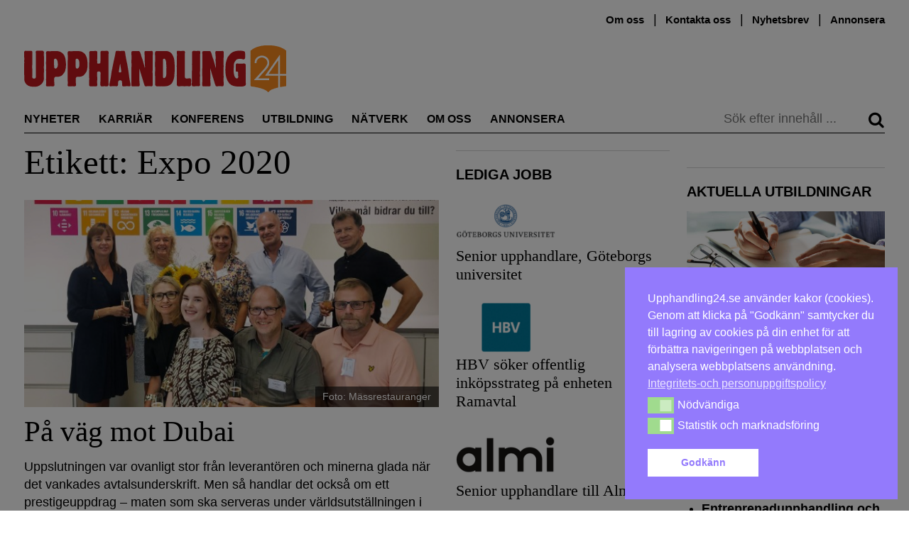

--- FILE ---
content_type: text/html; charset=UTF-8
request_url: https://upphandling24.se/tag/expo-2020/
body_size: 19763
content:
<!DOCTYPE html>
<html lang="sv-SE">
    <head>
        <meta charset="UTF-8">
        <meta name="viewport" content="width=device-width, initial-scale=1">
        <link rel="profile" href="http://gmpg.org/xfn/11">
        <meta name="robots" content="max-snippet:50, max-image-preview:large">

<!-- Google tag (gtag.js) -->
<script async src="https://www.googletagmanager.com/gtag/js?id=G-WVR95Z7X56"></script>
<script>
  window.dataLayer = window.dataLayer || [];
  function gtag(){dataLayer.push(arguments);}
  gtag('js', new Date());

  gtag('config', 'G-WVR95Z7X56');
</script>


        <script id="nsc_bara_blocking_scripts_inline" data-pagespeed-no-defer data-cfasync nowprocket data-no-optimize="1" data-no-defer="1">window.nsc_bara_blocked_services = [{"serviceId":"googleFonts","serviceName":"Google Fonts  (legacy)","regExPattern":"fonts.googleapis.com|fonts.gstatic.com","regExPatternWithScript":"\/&lt;[^&lt;]*fonts.googleapis.com[^&gt;]*&gt;|&lt;[^&lt;]*fonts.gstatic.com[^&gt;]*&gt;\/"},{"serviceId":"googleAnalytics","serviceName":"Google Analytics","regExPattern":"google-analytics.com\/analytics.js|\/gtag\/js?id=G-[A-Za-z0-9]{5,}|\/gtag\/js?id=UA-[A-Z0-9]{5,}","regExPatternWithScript":"\/&lt;[^&lt;]*google-analytics.com\/analytics.js[^&gt;]*&gt;|&lt;[^&lt;]*\/gtag\/js?id=G-[A-Za-z0-9]{5,}[^&gt;]*&gt;|&lt;[^&lt;]*\/gtag\/js?id=UA-[A-Z0-9]{5,}[^&gt;]*&gt;\/"}];window.nsc_bara_blockedScriptsPerApi = 1 ? true : false;window.nsc_bara_wp_rest_api_url = "https://upphandling24.se/wp-json/";</script>
<script id="nsc_bara_blocking_scripts" data-pagespeed-no-defer data-cfasync nowprocket data-no-optimize="1" data-no-defer="1" type="text/javascript" src="https://upphandling24.se/wp-content/plugins/beautiful-and-responsive-cookie-consent-addon/public/js/nscBlockScripts.js?v=3.8.5"></script>
<title>Etikett: Expo 2020 &#x2d; Upphandling24</title>
	<style>img:is([sizes="auto" i], [sizes^="auto," i]) { contain-intrinsic-size: 3000px 1500px }</style>
	<script type="text/javascript">
/* <![CDATA[ */
window.koko_analytics = {"url":"https:\/\/upphandling24.se\/wp-admin\/admin-ajax.php?action=koko_analytics_collect","site_url":"https:\/\/upphandling24.se","post_id":0,"path":"\/tag\/expo-2020\/","method":"cookie","use_cookie":true};
/* ]]> */
</script>

<!-- The SEO Framework av Sybre Waaijer -->
<meta name="robots" content="max-snippet:-1,max-image-preview:standard,max-video-preview:-1" />
<link rel="canonical" href="https://upphandling24.se/tag/expo-2020/" />
<meta property="og:type" content="website" />
<meta property="og:locale" content="sv_SE" />
<meta property="og:site_name" content="Upphandling24" />
<meta property="og:title" content="Etikett: Expo 2020" />
<meta property="og:url" content="https://upphandling24.se/tag/expo-2020/" />
<meta name="twitter:card" content="summary_large_image" />
<meta name="twitter:title" content="Etikett: Expo 2020" />
<script type="application/ld+json">{"@context":"https://schema.org","@graph":[{"@type":"WebSite","@id":"https://upphandling24.se/#/schema/WebSite","url":"https://upphandling24.se/","name":"Upphandling24","description":"Allt om offentlig upphandling, inköp, LOU och LUF","inLanguage":"sv-SE","potentialAction":{"@type":"SearchAction","target":{"@type":"EntryPoint","urlTemplate":"https://upphandling24.se/search/{search_term_string}/"},"query-input":"required name=search_term_string"},"publisher":{"@type":"Organization","@id":"https://upphandling24.se/#/schema/Organization","name":"Upphandling24","url":"https://upphandling24.se/"}},{"@type":"CollectionPage","@id":"https://upphandling24.se/tag/expo-2020/","url":"https://upphandling24.se/tag/expo-2020/","name":"Etikett: Expo 2020 &#x2d; Upphandling24","inLanguage":"sv-SE","isPartOf":{"@id":"https://upphandling24.se/#/schema/WebSite"},"breadcrumb":{"@type":"BreadcrumbList","@id":"https://upphandling24.se/#/schema/BreadcrumbList","itemListElement":[{"@type":"ListItem","position":1,"item":"https://upphandling24.se/","name":"Upphandling24"},{"@type":"ListItem","position":2,"name":"Etikett: Expo 2020"}]}}]}</script>
<!-- / The SEO Framework av Sybre Waaijer | 10.72ms meta | 9.59ms boot -->

<link rel='dns-prefetch' href='//cdn.jsdelivr.net' />

<link rel="alternate" type="application/rss+xml" title="Upphandling24 &raquo; Webbflöde" href="https://upphandling24.se/feed/" />
<link rel="alternate" type="application/rss+xml" title="Upphandling24 &raquo; Kommentarsflöde" href="https://upphandling24.se/comments/feed/" />
<link rel="alternate" type="application/rss+xml" title="Upphandling24 &raquo; etikettflöde för Expo 2020" href="https://upphandling24.se/tag/expo-2020/feed/" />
<!-- upphandling24.se is managing ads with Advanced Ads 2.0.14 – https://wpadvancedads.com/ --><script id="uppha-ready">
			window.advanced_ads_ready=function(e,a){a=a||"complete";var d=function(e){return"interactive"===a?"loading"!==e:"complete"===e};d(document.readyState)?e():document.addEventListener("readystatechange",(function(a){d(a.target.readyState)&&e()}),{once:"interactive"===a})},window.advanced_ads_ready_queue=window.advanced_ads_ready_queue||[];		</script>
		<link rel='stylesheet' id='iheg-fontawesome-css' href='https://upphandling24.se/wp-content/plugins/image-hover-effects-block//assets/fontawesome-v5/css/all.min.css?ver=1.4.5' type='text/css' media='all' />
<link rel='stylesheet' id='formidable-css' href='https://upphandling24.se/wp-content/plugins/formidable/css/formidableforms.css?ver=12121040' type='text/css' media='all' />
<link rel='stylesheet' id='wp-block-library-css' href='https://upphandling24.se/wp-includes/css/dist/block-library/style.min.css?ver=6.8.3' type='text/css' media='all' />
<style id='classic-theme-styles-inline-css' type='text/css'>
/*! This file is auto-generated */
.wp-block-button__link{color:#fff;background-color:#32373c;border-radius:9999px;box-shadow:none;text-decoration:none;padding:calc(.667em + 2px) calc(1.333em + 2px);font-size:1.125em}.wp-block-file__button{background:#32373c;color:#fff;text-decoration:none}
</style>
<link rel='stylesheet' id='wp-components-css' href='https://upphandling24.se/wp-includes/css/dist/components/style.min.css?ver=6.8.3' type='text/css' media='all' />
<link rel='stylesheet' id='wp-preferences-css' href='https://upphandling24.se/wp-includes/css/dist/preferences/style.min.css?ver=6.8.3' type='text/css' media='all' />
<link rel='stylesheet' id='wp-block-editor-css' href='https://upphandling24.se/wp-includes/css/dist/block-editor/style.min.css?ver=6.8.3' type='text/css' media='all' />
<style id='wp-block-editor-inline-css' type='text/css'>
    
        .gsteam-members--toolbar {
            padding: 20px;
            border: 1px solid #1f1f1f;
            border-radius: 2px;
        }

        .gsteam-members--toolbar label {
            display: block;
            margin-bottom: 6px;
            margin-top: -6px;
        }

        .gsteam-members--toolbar select {
            width: 250px;
            max-width: 100% !important;
            line-height: 42px !important;
        }

        .gsteam-members--toolbar .gs-team-block--des {
            margin: 10px 0 0;
            font-size: 16px;
        }

        .gsteam-members--toolbar .gs-team-block--des span {
            display: block;
        }

        .gsteam-members--toolbar p.gs-team-block--des a {
            margin-left: 4px;
        }
    
        
</style>
<link rel='stylesheet' id='wp-reusable-blocks-css' href='https://upphandling24.se/wp-includes/css/dist/reusable-blocks/style.min.css?ver=6.8.3' type='text/css' media='all' />
<link rel='stylesheet' id='wp-patterns-css' href='https://upphandling24.se/wp-includes/css/dist/patterns/style.min.css?ver=6.8.3' type='text/css' media='all' />
<link rel='stylesheet' id='wp-editor-css' href='https://upphandling24.se/wp-includes/css/dist/editor/style.min.css?ver=6.8.3' type='text/css' media='all' />
<link rel='stylesheet' id='contact_person_box_block-cgb-style-css-css' href='https://upphandling24.se/wp-content/plugins/gosign-contact-person-box-block/dist/blocks.style.build.css' type='text/css' media='all' />
<link rel='stylesheet' id='iheg-image-hover-css' href='https://upphandling24.se/wp-content/plugins/image-hover-effects-block/assets/css/style.min.css?ver=1.4.5' type='text/css' media='all' />
<link rel='stylesheet' id='icb-cards-style-css' href='https://upphandling24.se/wp-content/plugins/info-cards/build/view.css?ver=0.1.0' type='text/css' media='all' />
<style id='htr-block-modal-builder-block-style-inline-css' type='text/css'>
.wp-block-htr-block-modal-builder-block{margin-bottom:0!important;margin-top:0!important}.htr-modal-content-hide{opacity:0;z-index:-999999999}.htr-modal-content-show{opacity:1;z-index:99999}.htr-modal-prevent-scroll{overflow:hidden}.htr-modal-content{align-items:center;background-color:transparent;border:0;bottom:0;display:flex;height:100%;justify-content:center;left:0;overflow:hidden;padding:0;position:fixed;right:0;top:0;width:100%}.htr-modal-content-wrap{max-height:80%;max-width:80%;overflow-x:hidden;overflow-y:scroll;scrollbar-width:none;-ms-overflow-style:none;background-color:#fff;position:relative}.htr-modal-content-wrap::-webkit-scrollbar{width:0}.htr-modal-content-close-btn{background-color:#000;border:2px solid #fff;border-radius:100%;color:#fff;cursor:pointer;font-size:1.6rem;height:38px;line-height:32px;position:absolute;right:2rem;text-align:center;top:2rem;width:38px;z-index:9999}.htr-modal-content-background{background-color:rgba(0,0,0,.6);bottom:0;height:100%;left:0;position:absolute;right:0;top:0;width:100%}@media(min-width:1280px){.htr-modal-content-wrap{max-width:1280px}}

</style>
<link rel='stylesheet' id='fact-box-style-css' href='https://upphandling24.se/wp-content/plugins/simple-fact-box/fact-box.css?ver=1761754266' type='text/css' media='all' />
<style id='global-styles-inline-css' type='text/css'>
:root{--wp--preset--aspect-ratio--square: 1;--wp--preset--aspect-ratio--4-3: 4/3;--wp--preset--aspect-ratio--3-4: 3/4;--wp--preset--aspect-ratio--3-2: 3/2;--wp--preset--aspect-ratio--2-3: 2/3;--wp--preset--aspect-ratio--16-9: 16/9;--wp--preset--aspect-ratio--9-16: 9/16;--wp--preset--color--black: #000000;--wp--preset--color--cyan-bluish-gray: #abb8c3;--wp--preset--color--white: #ffffff;--wp--preset--color--pale-pink: #f78da7;--wp--preset--color--vivid-red: #cf2e2e;--wp--preset--color--luminous-vivid-orange: #ff6900;--wp--preset--color--luminous-vivid-amber: #fcb900;--wp--preset--color--light-green-cyan: #7bdcb5;--wp--preset--color--vivid-green-cyan: #00d084;--wp--preset--color--pale-cyan-blue: #8ed1fc;--wp--preset--color--vivid-cyan-blue: #0693e3;--wp--preset--color--vivid-purple: #9b51e0;--wp--preset--gradient--vivid-cyan-blue-to-vivid-purple: linear-gradient(135deg,rgba(6,147,227,1) 0%,rgb(155,81,224) 100%);--wp--preset--gradient--light-green-cyan-to-vivid-green-cyan: linear-gradient(135deg,rgb(122,220,180) 0%,rgb(0,208,130) 100%);--wp--preset--gradient--luminous-vivid-amber-to-luminous-vivid-orange: linear-gradient(135deg,rgba(252,185,0,1) 0%,rgba(255,105,0,1) 100%);--wp--preset--gradient--luminous-vivid-orange-to-vivid-red: linear-gradient(135deg,rgba(255,105,0,1) 0%,rgb(207,46,46) 100%);--wp--preset--gradient--very-light-gray-to-cyan-bluish-gray: linear-gradient(135deg,rgb(238,238,238) 0%,rgb(169,184,195) 100%);--wp--preset--gradient--cool-to-warm-spectrum: linear-gradient(135deg,rgb(74,234,220) 0%,rgb(151,120,209) 20%,rgb(207,42,186) 40%,rgb(238,44,130) 60%,rgb(251,105,98) 80%,rgb(254,248,76) 100%);--wp--preset--gradient--blush-light-purple: linear-gradient(135deg,rgb(255,206,236) 0%,rgb(152,150,240) 100%);--wp--preset--gradient--blush-bordeaux: linear-gradient(135deg,rgb(254,205,165) 0%,rgb(254,45,45) 50%,rgb(107,0,62) 100%);--wp--preset--gradient--luminous-dusk: linear-gradient(135deg,rgb(255,203,112) 0%,rgb(199,81,192) 50%,rgb(65,88,208) 100%);--wp--preset--gradient--pale-ocean: linear-gradient(135deg,rgb(255,245,203) 0%,rgb(182,227,212) 50%,rgb(51,167,181) 100%);--wp--preset--gradient--electric-grass: linear-gradient(135deg,rgb(202,248,128) 0%,rgb(113,206,126) 100%);--wp--preset--gradient--midnight: linear-gradient(135deg,rgb(2,3,129) 0%,rgb(40,116,252) 100%);--wp--preset--font-size--small: 13px;--wp--preset--font-size--medium: 20px;--wp--preset--font-size--large: 24px;--wp--preset--font-size--x-large: 42px;--wp--preset--font-size--normal: 16px;--wp--preset--spacing--20: 0.44rem;--wp--preset--spacing--30: 0.67rem;--wp--preset--spacing--40: 1rem;--wp--preset--spacing--50: 1.5rem;--wp--preset--spacing--60: 2.25rem;--wp--preset--spacing--70: 3.38rem;--wp--preset--spacing--80: 5.06rem;--wp--preset--shadow--natural: 6px 6px 9px rgba(0, 0, 0, 0.2);--wp--preset--shadow--deep: 12px 12px 50px rgba(0, 0, 0, 0.4);--wp--preset--shadow--sharp: 6px 6px 0px rgba(0, 0, 0, 0.2);--wp--preset--shadow--outlined: 6px 6px 0px -3px rgba(255, 255, 255, 1), 6px 6px rgba(0, 0, 0, 1);--wp--preset--shadow--crisp: 6px 6px 0px rgba(0, 0, 0, 1);}:where(.is-layout-flex){gap: 0.5em;}:where(.is-layout-grid){gap: 0.5em;}body .is-layout-flex{display: flex;}.is-layout-flex{flex-wrap: wrap;align-items: center;}.is-layout-flex > :is(*, div){margin: 0;}body .is-layout-grid{display: grid;}.is-layout-grid > :is(*, div){margin: 0;}:where(.wp-block-columns.is-layout-flex){gap: 2em;}:where(.wp-block-columns.is-layout-grid){gap: 2em;}:where(.wp-block-post-template.is-layout-flex){gap: 1.25em;}:where(.wp-block-post-template.is-layout-grid){gap: 1.25em;}.has-black-color{color: var(--wp--preset--color--black) !important;}.has-cyan-bluish-gray-color{color: var(--wp--preset--color--cyan-bluish-gray) !important;}.has-white-color{color: var(--wp--preset--color--white) !important;}.has-pale-pink-color{color: var(--wp--preset--color--pale-pink) !important;}.has-vivid-red-color{color: var(--wp--preset--color--vivid-red) !important;}.has-luminous-vivid-orange-color{color: var(--wp--preset--color--luminous-vivid-orange) !important;}.has-luminous-vivid-amber-color{color: var(--wp--preset--color--luminous-vivid-amber) !important;}.has-light-green-cyan-color{color: var(--wp--preset--color--light-green-cyan) !important;}.has-vivid-green-cyan-color{color: var(--wp--preset--color--vivid-green-cyan) !important;}.has-pale-cyan-blue-color{color: var(--wp--preset--color--pale-cyan-blue) !important;}.has-vivid-cyan-blue-color{color: var(--wp--preset--color--vivid-cyan-blue) !important;}.has-vivid-purple-color{color: var(--wp--preset--color--vivid-purple) !important;}.has-black-background-color{background-color: var(--wp--preset--color--black) !important;}.has-cyan-bluish-gray-background-color{background-color: var(--wp--preset--color--cyan-bluish-gray) !important;}.has-white-background-color{background-color: var(--wp--preset--color--white) !important;}.has-pale-pink-background-color{background-color: var(--wp--preset--color--pale-pink) !important;}.has-vivid-red-background-color{background-color: var(--wp--preset--color--vivid-red) !important;}.has-luminous-vivid-orange-background-color{background-color: var(--wp--preset--color--luminous-vivid-orange) !important;}.has-luminous-vivid-amber-background-color{background-color: var(--wp--preset--color--luminous-vivid-amber) !important;}.has-light-green-cyan-background-color{background-color: var(--wp--preset--color--light-green-cyan) !important;}.has-vivid-green-cyan-background-color{background-color: var(--wp--preset--color--vivid-green-cyan) !important;}.has-pale-cyan-blue-background-color{background-color: var(--wp--preset--color--pale-cyan-blue) !important;}.has-vivid-cyan-blue-background-color{background-color: var(--wp--preset--color--vivid-cyan-blue) !important;}.has-vivid-purple-background-color{background-color: var(--wp--preset--color--vivid-purple) !important;}.has-black-border-color{border-color: var(--wp--preset--color--black) !important;}.has-cyan-bluish-gray-border-color{border-color: var(--wp--preset--color--cyan-bluish-gray) !important;}.has-white-border-color{border-color: var(--wp--preset--color--white) !important;}.has-pale-pink-border-color{border-color: var(--wp--preset--color--pale-pink) !important;}.has-vivid-red-border-color{border-color: var(--wp--preset--color--vivid-red) !important;}.has-luminous-vivid-orange-border-color{border-color: var(--wp--preset--color--luminous-vivid-orange) !important;}.has-luminous-vivid-amber-border-color{border-color: var(--wp--preset--color--luminous-vivid-amber) !important;}.has-light-green-cyan-border-color{border-color: var(--wp--preset--color--light-green-cyan) !important;}.has-vivid-green-cyan-border-color{border-color: var(--wp--preset--color--vivid-green-cyan) !important;}.has-pale-cyan-blue-border-color{border-color: var(--wp--preset--color--pale-cyan-blue) !important;}.has-vivid-cyan-blue-border-color{border-color: var(--wp--preset--color--vivid-cyan-blue) !important;}.has-vivid-purple-border-color{border-color: var(--wp--preset--color--vivid-purple) !important;}.has-vivid-cyan-blue-to-vivid-purple-gradient-background{background: var(--wp--preset--gradient--vivid-cyan-blue-to-vivid-purple) !important;}.has-light-green-cyan-to-vivid-green-cyan-gradient-background{background: var(--wp--preset--gradient--light-green-cyan-to-vivid-green-cyan) !important;}.has-luminous-vivid-amber-to-luminous-vivid-orange-gradient-background{background: var(--wp--preset--gradient--luminous-vivid-amber-to-luminous-vivid-orange) !important;}.has-luminous-vivid-orange-to-vivid-red-gradient-background{background: var(--wp--preset--gradient--luminous-vivid-orange-to-vivid-red) !important;}.has-very-light-gray-to-cyan-bluish-gray-gradient-background{background: var(--wp--preset--gradient--very-light-gray-to-cyan-bluish-gray) !important;}.has-cool-to-warm-spectrum-gradient-background{background: var(--wp--preset--gradient--cool-to-warm-spectrum) !important;}.has-blush-light-purple-gradient-background{background: var(--wp--preset--gradient--blush-light-purple) !important;}.has-blush-bordeaux-gradient-background{background: var(--wp--preset--gradient--blush-bordeaux) !important;}.has-luminous-dusk-gradient-background{background: var(--wp--preset--gradient--luminous-dusk) !important;}.has-pale-ocean-gradient-background{background: var(--wp--preset--gradient--pale-ocean) !important;}.has-electric-grass-gradient-background{background: var(--wp--preset--gradient--electric-grass) !important;}.has-midnight-gradient-background{background: var(--wp--preset--gradient--midnight) !important;}.has-small-font-size{font-size: var(--wp--preset--font-size--small) !important;}.has-medium-font-size{font-size: var(--wp--preset--font-size--medium) !important;}.has-large-font-size{font-size: var(--wp--preset--font-size--large) !important;}.has-x-large-font-size{font-size: var(--wp--preset--font-size--x-large) !important;}
:where(.wp-block-post-template.is-layout-flex){gap: 1.25em;}:where(.wp-block-post-template.is-layout-grid){gap: 1.25em;}
:where(.wp-block-columns.is-layout-flex){gap: 2em;}:where(.wp-block-columns.is-layout-grid){gap: 2em;}
:root :where(.wp-block-pullquote){font-size: 1.5em;line-height: 1.6;}
</style>
<link rel='stylesheet' id='kommentarer-styles-css' href='https://upphandling24.se/wp-content/plugins/Kommentar-shortcode/css/kommentarer-styles.css?ver=6.8.3' type='text/css' media='all' />
<link rel='stylesheet' id='eb-reusable-block-style-68942-css' href='https://upphandling24.se/wp-content/uploads/eb-style/reusable-blocks/eb-reusable-68942.min.css?ver=7a33809b46' type='text/css' media='all' />
<link rel='stylesheet' id='SFSImainCss-css' href='https://upphandling24.se/wp-content/plugins/ultimate-social-media-icons/css/sfsi-style.css?ver=2.9.6' type='text/css' media='all' />
<link rel='stylesheet' id='nsc_bar_nice-cookie-consent-css' href='https://upphandling24.se/wp-content/plugins/beautiful-and-responsive-cookie-consent/public/cookieNSCconsent.min.css?ver=4.9.1' type='text/css' media='all' />

<link rel='stylesheet' id='upphandling24-style-css' href='https://upphandling24.se/wp-content/themes/uh24/less/style.css?ver=3.0.7' type='text/css' media='all' />
<link rel='stylesheet' id='font-awesome-css' href='https://upphandling24.se/wp-content/themes/uh24/less/font-awesome/css/font-awesome.min.css?ver=6.8.3' type='text/css' media='all' />
<link rel='stylesheet' id='tablepress-default-css' href='https://upphandling24.se/wp-content/plugins/tablepress/css/build/default.css?ver=3.2.5' type='text/css' media='all' />
<link rel='stylesheet' id='unslider-css-css' href='https://upphandling24.se/wp-content/plugins/advanced-ads-slider/public/assets/css/unslider.css?ver=2.0.2' type='text/css' media='all' />
<link rel='stylesheet' id='slider-css-css' href='https://upphandling24.se/wp-content/plugins/advanced-ads-slider/public/assets/css/slider.css?ver=2.0.2' type='text/css' media='all' />
<script type="text/javascript" src="https://upphandling24.se/wp-includes/js/jquery/jquery.min.js?ver=3.7.1" id="jquery-core-js"></script>
<script type="text/javascript" src="https://upphandling24.se/wp-includes/js/jquery/jquery-migrate.min.js?ver=3.4.1" id="jquery-migrate-js"></script>
<script type="text/javascript" id="nsc_bara_gtm_loader_js-js-before">
/* <![CDATA[ */
var nsc_bara_php_gtm_vars = {"gtm_id": "GTM-T3KSKFX","dataLayerName":"dataLayer","gtmHostname":"www.googletagmanager.com","gtmUrl":""};
/* ]]> */
</script>
<script type="text/javascript" src="https://upphandling24.se/wp-content/plugins/beautiful-and-responsive-cookie-consent-addon/public/js/nscGTM.js?ver=3.8.5" id="nsc_bara_gtm_loader_js-js"></script>
<script type="text/javascript" id="advanced-ads-advanced-js-js-extra">
/* <![CDATA[ */
var advads_options = {"blog_id":"1","privacy":{"enabled":false,"state":"not_needed"}};
/* ]]> */
</script>
<script type="text/javascript" src="https://upphandling24.se/wp-content/plugins/advanced-ads/public/assets/js/advanced.min.js?ver=2.0.14" id="advanced-ads-advanced-js-js"></script>
<script type="text/javascript" id="advanced_ads_pro/visitor_conditions-js-extra">
/* <![CDATA[ */
var advanced_ads_pro_visitor_conditions = {"referrer_cookie_name":"advanced_ads_pro_visitor_referrer","referrer_exdays":"365","page_impr_cookie_name":"advanced_ads_page_impressions","page_impr_exdays":"3650"};
/* ]]> */
</script>
<script type="text/javascript" src="https://upphandling24.se/wp-content/plugins/advanced-ads-pro/modules/advanced-visitor-conditions/inc/conditions.min.js?ver=3.0.8" id="advanced_ads_pro/visitor_conditions-js"></script>
<link rel="EditURI" type="application/rsd+xml" title="RSD" href="https://upphandling24.se/xmlrpc.php?rsd" />
<meta name="follow.[base64]" content="1P2zaRh0fSjGW2yZ2tcc"/><script>document.documentElement.className += " js";</script>
<script>advads_items = { conditions: {}, display_callbacks: {}, display_effect_callbacks: {}, hide_callbacks: {}, backgrounds: {}, effect_durations: {}, close_functions: {}, showed: [] };</script><style type="text/css" id="uppha-layer-custom-css"></style>         <style type="text/css">
             .article-types, .site-header .main-navigation .primary-menu .highlight a { color: #cc3b3b; }
             button, input[type=button], input[type=reset], input[type=submit] { background: #c93a3a; }
             button, input[type=button]:hover, input[type=reset]:active, input[type=submit]:focus { background: #c93a3a; }
             button:hover, button:active, button:focus { background: #d35858;}
         </style>
    		<script type="text/javascript">
			var advadsCfpQueue = [];
			var advadsCfpAd = function( adID ) {
				if ( 'undefined' === typeof advadsProCfp ) {
					advadsCfpQueue.push( adID )
				} else {
					advadsProCfp.addElement( adID )
				}
			}
		</script>
		<noscript><style>.lazyload[data-src]{display:none !important;}</style></noscript><style>.lazyload{background-image:none !important;}.lazyload:before{background-image:none !important;}</style>		<style type="text/css" id="wp-custom-css">
			.type-partnerartikel p a { color: #2E8BC0 !important;}

.image-and-content {
	display: flex;
}
.image-and-content picture {
	min-width: 30%;
  margin-right: 10px;
}

.anchor-with-margin {
	position: absolute;
	top: -80px;
}

.nyttjobb {
	position: relative;
}
.nyttjobb-widget .teaser-text h2 {
   font-size: 1.3em; 
}
.nyttjobb-widget .teaser-text p {
   font-size: 16px;
}

.archive .image-and-content {
	display: flex;
}
.archive .image-and-content h2 {
	font-size: 2.0em;
}
.archive .image-and-content img {
	min-width: 200px;
	max-width: 200px;
	margin-right: 20px;
}

.type-partnerartikel .teaser h6 {
font-family: Hind, sans-serif;
}

/*
 *  Style the utbildningar preview list
 */
.utbildningar-preview img {
		margin-bottom: 10px;
}

.utbildningar-preview li a, 
.utbildningar-preview a h2 {
	  font-weight: 600;
		transition: color .25s; 
		color: #000;
}

.utbildningar-preview li a:hover, .utbildningar-preview a h2:hover {
	color: #5d5d5d;
}


@media only screen and (min-width: 970px) {
	.site-header {
		min-height: 180px;
	}
.navbar-sticky{
	position: fixed;
	top: 0;
	right: 0;
	left: 0;
	background-color: white;
	z-index: 100;
	margin-left: auto;
	margin-right: auto;
	transition: top 0.3s;
	display: flex;
	transition: all 0.2s ease;
}
	.navbar-sticky .main-navigation {
		display: flex;
		flex: 1;
	}
	.navbar-sticky .main-navigation .primary-menu .nav-menu li {
		margin-right: 1.0rem;
	}
.navbar-sticky #site-logo {
	max-width: 150px;
	display: inline-block !important;
	border-bottom: 1px solid #000;
	margin-right: 0;
	padding-right: 1.5rem;
	margin-top: 1.4rem;
}
	
}

/* Create styling for the inko inline post display */
.inko-container{
	margin: 0px;
  padding: 6px;
  -webkit-box-shadow: 0px 0px 0px 0px rgba(0,0,0,0.2);
  -moz-box-shadow: 1px 1px 1px 1px rgba(0,0,0,0.2);
  box-shadow: 0px 0px 0px 1px rgba(0,0,0,0.2);
}
.inko-posts-container>.full{
	padding: 6px;
}
.inko-posts-container>.half{
	width: 50%;
	display: inline-grid;
	padding: 6px;
}
.inko-posts-container p:last-of-type{
display: none;
}
.inko-posts-container>.inko-site-logo {
	margin-bottom: 4px;
}
.inko-posts-inner > h2 {
	font-size: 1.5em;
}

.inko-site-logo {
	display: flex;
	align-items: center;
}

.inko-site-logo p {
	padding-left: 6px;
	font-weight: 400;
	font-size: 14px;
	margin-top: 14px;
}
.inko-site-logo img {
	padding: 6px;
	max-width: 200px;
}

@media (max-width: 768px) {
.inko-posts-inner > h2 {
    font-size: 1em;
}
.inko-site-logo p {
	font-size: 12px;
}
}

.large-100 .teaser.thumbnail-large h2 { 
	font-size: 2.3em !important
}

.large-300 .teaser.thumbnail-large h2 { 
	font-size: 1.3em !important
}


/* speaker event box styling */
.speaker-container, .event-partner-row{
	display: flex;
	flex-wrap: wrap;
  align-content: flex-start;
}
.speaker-cell {
	width: 25%;
	text-align: center;
}
.speaker-image>img{
	margin-left: auto;
	margin-right: auto;
}
.speaker-description {
	max-width: 160px;
	margin-left: auto;
	margin-right: auto;
	font-size: 15px;
	line-height: 1.3;
}

.event-partner-cell{
	text-align: center;
	margin-bottom: 20px;
	width: 33%;
}

.event-partner-cell > a > img{
	max-height: 100px;
	margin-left: auto;
	margin-right: auto;
}


/* Related posts styling */
.related-article-title{
	font-size: 20px;	
}
img.related-post-image{
	max-width: 100%;
}
.custom-related-posts{
	display: flex;
	display: -webkit-flex; /* Safari */
	flex-direction: column;
	justify-content: center;
	flex: 1;
	background: #FCF4EC;
	padding: 10px;
}

li.related-post.extended_view{
	margin: 0 1% 0px 0;
	flex-grow: 1;
	flex-basis: 0;
}


/*
 * Center ad image in panorama slider
 * */
.panorama>div>a>img{
	display:block !important;
	margin-left: auto;
  margin-right: auto;
}
.advads-size-tooltip-w>img{
	display:block;
	margin-left: auto;
  margin-right: auto;
}

/*
 * Remove list indicators for advanced ad sliders
 * */
.uppha-slider>ul{
	margin-left:0px;
}
.uppha-slider>ul>li{
	display:block;
}

button a, button a:visited {
	color: #fff;
}

.teaser-image.large img {
	width: 100% !important;
}

.wpp_def_noPath {
	display:none;
}


/* Fix for the employer logo width */
.platsannons .large-300 .employer_logo {
    border: 0px solid #e1e1e1;
}

.platsannons .large-300 .employer_logo > img {
    margin: auto;
    width: auto;
    max-height: 100px;
    padding: 15px 10px;
}




hr {
	clear: both;
}

.page-id-24312 input[type=submit] {
	background: #009688;
}

.page-id-24312 input[type=submit]:hover {
	background: #018477;
}

.page-id-24312
	h1, h2, h3, h4, h5, h6, p, hr {
	margin-bottom: 1.5rem;
}

@media only screen and (max-width:640px) {
	.page-id-24312 td {
		display: block;
		width: 100%;
	}
}


/* Fix to center panorama ad */
.panorama .adContainer[class*="980"],
.panorama .adContainer[class*="975"],
.panorama .adContainer[class*="970"],
.panorama .adContainer[class*="728"] {
    display:block;
    margin-left: auto;
    margin-right: auto;
}
.adContainer[class*="980"] {
    width:980px;   
}
.adContainer[class*="975"] {
    width:975px;   
}
.adContainer[class*="970"] {
    width:970px;   
}
.adContainer[class*="728"] {
    width:728px;
}


/* Utbildning right column background */
@media (min-width: 1260px) {
    .single-utbildning .utbildning-custom-right-content {
        padding-left: 15px;
        border-left: 1px solid #ccc;
        border-top: none;
    }
    .single-utbildning .utbildning-custom-right-content > .widget-title:first-child {
        border-top: none;
    }
}

/* Extra input fields style */
input[type="text"], input[type="email"] {
    background-color: #f5f5f5;
}

/*
 * Lägger ett block taggat med static-button-wrapper längst ner på sidan
 */
.hide-scroll, .show-scroll{
	display:none;
}

.static-button-wrapper{
	font-family: Lato, sans-serif;
	font-size: 22px;
	position: fixed;
	text-align: center;
	bottom: 0;
	z-index: 1001;
	-webkit-box-pack: center;
	-webkit-justify-content: center;
	-ms-flex-pack: center;
	justify-content: center;
	-webkit-box-align: center;
	-webkit-align-items: center;
	-ms-flex-align: center;
	align-items: center;
	width: 604px;
	display: flex;
}

.chat-sample{
	  background: #cc2020;
    height: 35px;
    margin-left: 10px;
    float: right;
    -webkit-box-pack: center;
    -webkit-justify-content: center;
    -ms-flex-pack: center;
    justify-content: center;
    -webkit-box-align: center;
    -webkit-align-items: center;
    -ms-flex-align: center;
    align-items: center;
    box-shadow: none;
    -webkit-transition: all 500ms ease;
    transition: all 500ms ease;
    color: black;
    font-size: 14px;
    font-weight: 400;
    text-decoration: none;
    text-transform: none;
		border-color: #cccccc;
    border-style: solid;
		border-width: 1px;
	  border-radius: 4px;
		text-shadow: none;
    
}
.chat-sample>div{
	padding: 0px 11px;
	font-family: Lato, sans-serif;
	color: white;
	font-weight: bold;
	font-size: 22px;
}

@media(max-width: 768px) {
.static-button-wrapper{
    left: 0;
    bottom: 0;
    right: 5%;
    width: 100%;
}
.chat-sample{
    width: 50%;
    height: 30px;
    margin-right: 0;
    border-top-left-radius: 0;
    border-top-right-radius: 0;
    box-shadow: none;
}
}

#xstat {
   border-collapse: collapse;
  width: 100%;
}

#xstat  td, #xstat th {
  border: 1px solid #ddd;
  padding: 8px;
}

#xstat tr:nth-child(even){background-color: #f2f2f2;}

#xstat tr:hover {background-color: #ddd;}

#xstat th {
  padding-top: 12px;
  padding-bottom: 12px;
  text-align: left;
  background-color: #cc0000;
  color: white;
}

.utbbox {
	background-color: #fffff9;
	border: #d3d3d3;
	padding: 1.25rem;
	margin: 0.25rem 2.25rem 1.25rem 0rem;
	}

.large-300 .teaser h2, .large-300 .teaser h2.large, .large-300 .teaser h2.medium, .large-300 .teaser h2.small {
    font-size: 1.5em;
	}
	

.large-100 .teaser.thumbnail-large h2 { 
font-size:3em;
}

.comment-link {
	font-weight:600;
}

.platsannons h2, h3, h4 {
	font-size: 1.2em;
	font-family:Hind, sans-serif;
	font-weight: 600;
	margin-block-end: 0.1em;
}
.contactInfo .job_information h2 {
	font-size: 1.2em;
	font-family:Hind;
	font-weight: 600;
	margin-block-end: 0.1em;
}

.uppha-highlight-wrapper p {
	font-weight: normal; }


.widget h3 {
	font-size: 1em;
	font-family:Hind;
	font-weight: 600;
	margin-block-end: 0.1em;
}

.job-desc  h1 {
	font-size: 1.2em;
	font-family:Hind;
	font-weight: 600;
	margin-block-end: 0.1em;
}


.company-footer  h1 {
	font-size: 1.2em;
	font-family:Hind;
	font-weight: 600;
	margin-block-end: 0.1em;
}

.type-partnerartikel  h6 {
	font-size: 0.7em;
	font-family:Hind, sans-serif;
	font-weight: 600;
	color: black;
	margin-block-end: 0.1em;
}

.type-partnerartikel a, h2, p {
	color: black;
}

.ad-marking-partnerartikel p {
	font-size: 15px;
	line-height: 1.2;
  background: #a0a0a0
	
}

.large-300 .teaser h2, .large-300 .teaser h2.large, .large-300 .teaser h2.medium, .large-300 .teaser h2.small {
    font-size: 1.2em;
	line-height: 1.2em;
	}


.large-300 .teaser .teaser-image, .large-300 .teaser .teaser-image.alignleft, .large-300 .teaser .teaser-image.alignright {
   
    margin: 0 0 0.3rem;
    padding: 0;
}

.panorama {
	max-width: 1200px;
	margin: auto;
}

.platsannons .large-300 .employer_logo > img {
    max-height:150px;
}

blockquote {
    font-family: "EB Garamond", serif;
    font-size: 28px;
    font-style: italic;
    font-weight: 400;
	  hyphens: auto;
    width: auto;
    margin: 40px 0;
    padding-left: 20px; /* Padding between the border and text */
    padding-right: 40px;
    line-height: 1.4;
    color: #a67c2d !important; /* Golden brown text color */
    background: transparent;
    text-align: left;
    border-left: 4px solid #a67c2d; /* Single golden brown line on the left */
    position: relative;
    display: block;
}

/* Reset any paragraph margins inside the blockquote */
blockquote p {
    margin: 0;
    padding: 0;
}

/* Media query for mobile devices */
@media screen and (max-width: 768px) {
    blockquote {
        font-size: 22px; /* Slightly smaller font */
        padding-left: 15px; /* Adjust padding for mobile */
        border-left: 3px solid #a67c2d; /* Slightly thinner line on mobile */
    }
}

h1.wp-block-heading.has-text-align-center, h2.wp-block-heading.has-text-align-center {
    text-align: center !important;
}

p.has-text-align-center {
    text-align: center !important;
}		</style>
		    <script>
        function debounce(method, delay) {
            clearTimeout(method._tId);
            method._tId= setTimeout(function(){
                method();
            }, delay);
        }
        function handleScroll() {
            var currentScrollPos = window.pageYOffset;
            var nav = document.getElementById("logo-and-menu");
            var navBounding = nav.getBoundingClientRect();
            var logoBounding = document.getElementById("logo-and-menu").getBoundingClientRect();
            if((logoBounding.bottom + logoBounding.height + 250) < window.pageYOffset){
                nav.classList.add("navbar-sticky");
            }else if((logoBounding.bottom + logoBounding.height + 210) > window.pageYOffset){
                nav.classList.remove("navbar-sticky");
            }
        }
        var prevScrollpos = window.pageYOffset;
        window.onscroll = function() {
            debounce(handleScroll, 2);
        }
    </script>

    </head>

    <body class="archive tag tag-expo-2020 tag-8759 wp-theme-uh24 sfsi_actvite_theme_default group-blog hfeed">

        <!-- Panorama ad -->
                    <div id="panorama-1" class="panorama">
                <div><div data-uppha-trackid="107058" data-uppha-trackbid="1" class="uppha-target" id="uppha-2259430248"><script src="//embed.bannerboo.com/b616e2734a7a2?responsive=1" async></script></div></div>            </div>
        
        <a class="skip-link screen-reader-text" href="#content">Skip to content</a>

        <!-- Header -->
        <header id="masthead" class="site-header" role="banner">

            <!-- Top navigation -->
            <nav id="top-navigation" class="" role="navigation">

                <div id="top-navigation-inner">

                    <!-- Top menu -->
                    <div id="top-menu" class="menu-toppmeny-container"><ul id="menu-toppmeny" class="top-menu-items"><li id="om-oss" class="menu-item menu-item-type-post_type menu-item-object-page menu-item-18753"><a href="https://upphandling24.se/om-oss/">Om oss</a></li>
<li id="kontakta-oss" class="menu-item menu-item-type-post_type menu-item-object-page menu-item-89784"><a href="https://upphandling24.se/om-oss/kontakta-oss/">Kontakta oss</a></li>
<li id="nyhetsbrev" class="menu-item menu-item-type-post_type menu-item-object-page menu-item-31641"><a href="https://upphandling24.se/prenumerera-pa-vara-nyhetsbrev/">Nyhetsbrev</a></li>
<li id="annonsera" class="menu-item menu-item-type-post_type menu-item-object-page menu-item-96779"><a href="https://upphandling24.se/annonsera/">Annonsera</a></li>
</ul></div>                </div>
            </nav>

            <!-- Logo, extra and main menu -->
            <div id="logo-and-menu">

                <!-- Logo -->
                <div id="site-logo">
                                            <a class="site-logo" href="https://upphandling24.se/" rel="home">
                            <img src="[data-uri]" alt="Upphandling24" data-src="https://upphandling24.se/wp-content/uploads/2019/02/upphandling24.png" decoding="async" class="lazyload" width="370" height="67" data-eio-rwidth="370" data-eio-rheight="67"><noscript><img src="https://upphandling24.se/wp-content/uploads/2019/02/upphandling24.png" alt="Upphandling24" data-eio="l"></noscript>
                        </a>
                                    </div>

                
                
                
                
                <!-- Site navigation / Main menu -->
                <nav id="site-navigation" class="main-navigation" role="navigation">
                    <button class="menu-toggle">Meny <i class="fa fa-bars"></i></button>
                    <div class="primary-menu"><ul id="menu-huvudmeny" class="nav-menu"><li id="nyheter" class="menu-item menu-item-type-custom menu-item-object-custom menu-item-home menu-item-has-children menu-item-18"><a href="https://upphandling24.se/">Nyheter</a>
<ul class="sub-menu">
	<li id="debatt" class="menu-item menu-item-type-post_type menu-item-object-page menu-item-9212"><a href="https://upphandling24.se/debatt/">Debatt</a></li>
</ul>
</li>
<li id="karriar" class="menu-item menu-item-type-post_type menu-item-object-page menu-item-has-children menu-item-21"><a href="https://upphandling24.se/karriar/">Karriär</a>
<ul class="sub-menu">
	<li id="lonestatistik" class="menu-item menu-item-type-custom menu-item-object-custom menu-item-33343"><a href="https://upphandling24.se/loner-2025/">Lönestatistik</a></li>
	<li id="lediga-jobb" class="menu-item menu-item-type-post_type menu-item-object-page menu-item-1071"><a href="https://upphandling24.se/karriar/alla-lediga-jobb/">Lediga jobb</a></li>
	<li id="manadens-profil" class="menu-item menu-item-type-taxonomy menu-item-object-category menu-item-97979"><a href="https://upphandling24.se/kategori/manadens-profil/">Månadens profil</a></li>
	<li id="platsannonsera" class="menu-item menu-item-type-post_type menu-item-object-page menu-item-80718"><a href="https://upphandling24.se/platsannonsera/">Platsannonsera</a></li>
	<li id="student" class="menu-item menu-item-type-post_type menu-item-object-page menu-item-12125"><a href="https://upphandling24.se/karriar/student/">Student</a></li>
	<li id="utbildningar" class="menu-item menu-item-type-custom menu-item-object-custom menu-item-20629"><a href="https://upphandling24.se/utbildningar/">Utbildningar</a></li>
</ul>
</li>
<li id="konferens" class="menu-item menu-item-type-post_type menu-item-object-page menu-item-75257"><a href="https://upphandling24.se/konferenser-2/">Konferens</a></li>
<li id="utbildning" class="menu-item menu-item-type-post_type menu-item-object-page menu-item-has-children menu-item-24502"><a href="https://upphandling24.se/utbildningar/">Utbildning</a>
<ul class="sub-menu">
	<li id="ai-for-upphandlare" class="menu-item menu-item-type-custom menu-item-object-custom menu-item-101254"><a href="https://upphandling24.se/arkiv/event/ai/">AI för upphandlare</a></li>
	<li id="avtalsforvaltning" class="menu-item menu-item-type-custom menu-item-object-custom menu-item-99051"><a href="https://upphandling24.se/arkiv/event/avtalsforvaltning/">Avtalsförvaltning</a></li>
	<li id="entreprenadupphandling-och-ama-af" class="menu-item menu-item-type-custom menu-item-object-custom menu-item-99047"><a href="https://upphandling24.se/arkiv/event/amaaf/">Entreprenadupphandling och AMA AF</a></li>
	<li id="kvalificerad-entreprenadupphandlare" class="menu-item menu-item-type-custom menu-item-object-custom menu-item-99053"><a href="https://upphandling24.se/arkiv/event/entreprenad/">Kvalificerad entreprenadupphandlare</a></li>
	<li id="kvalificerad-it-upphandlare" class="menu-item menu-item-type-custom menu-item-object-custom menu-item-99054"><a href="https://upphandling24.se/arkiv/event/it/">Kvalificerad IT-upphandlare</a></li>
	<li id="leda-upphandlingar-effektivt" class="menu-item menu-item-type-custom menu-item-object-custom menu-item-99050"><a href="https://upphandling24.se/arkiv/event/projekt/">Leda upphandlingar effektivt</a></li>
	<li id="lou-pa-tva-dagar" class="menu-item menu-item-type-custom menu-item-object-custom menu-item-99046"><a href="https://upphandling24.se/arkiv/event/lou/">LOU på två dagar</a></li>
	<li id="ramavtal" class="menu-item menu-item-type-custom menu-item-object-custom menu-item-99055"><a href="https://upphandling24.se/arkiv/event/ramavtal/">Ramavtal</a></li>
	<li id="robusta-it-avtal" class="menu-item menu-item-type-custom menu-item-object-custom menu-item-101837"><a href="https://upphandling24.se/arkiv/event/itavtal/">Robusta IT-avtal</a></li>
	<li id="sakerhetsskyddad-upphandling" class="menu-item menu-item-type-custom menu-item-object-custom menu-item-99048"><a href="https://upphandling24.se/arkiv/event/sakerhetsskydd/">Säkerhetsskyddad upphandling</a></li>
</ul>
</li>
<li id="natverk" class="menu-item menu-item-type-post_type menu-item-object-page menu-item-has-children menu-item-46727"><a href="https://upphandling24.se/natverk/">Nätverk</a>
<ul class="sub-menu">
	<li id="upphandlare" class="menu-item menu-item-type-custom menu-item-object-custom menu-item-74098"><a href="https://upphandling24.se/arkiv/event/natverk-upphandlare-2/?avs=meny">Upphandlare</a></li>
	<li id="avtalsuppfoljning" class="menu-item menu-item-type-custom menu-item-object-custom menu-item-74099"><a href="https://upphandling24.se/arkiv/event/natverk-avtalsuppfoljning-2/?avs=meny">Avtalsuppföljning</a></li>
	<li id="entreprenadupphandlare" class="menu-item menu-item-type-custom menu-item-object-custom menu-item-74100"><a href="https://upphandling24.se/arkiv/event/natverk-entreprenad/?avs=meny">Entreprenadupphandlare</a></li>
	<li id="it-upphandlare" class="menu-item menu-item-type-custom menu-item-object-custom menu-item-74101"><a href="https://upphandling24.se/arkiv/event/natverk-it/?avs=meny">IT-upphandlare</a></li>
</ul>
</li>
<li id="om-oss" class="menu-item menu-item-type-post_type menu-item-object-page menu-item-has-children menu-item-22"><a href="https://upphandling24.se/om-oss/">Om oss</a>
<ul class="sub-menu">
	<li id="om-oss" class="menu-item menu-item-type-post_type menu-item-object-page menu-item-19053"><a href="https://upphandling24.se/om-oss/">Om oss</a></li>
	<li id="kontakta-oss" class="menu-item menu-item-type-post_type menu-item-object-page menu-item-89571"><a href="https://upphandling24.se/om-oss/kontakta-oss/">Kontakta oss</a></li>
	<li id="nyhetsbrev" class="menu-item menu-item-type-post_type menu-item-object-page menu-item-31642"><a href="https://upphandling24.se/prenumerera-pa-vara-nyhetsbrev/">Nyhetsbrev</a></li>
</ul>
</li>
<li id="annonsera" class="menu-item menu-item-type-post_type menu-item-object-page menu-item-has-children menu-item-105728"><a href="https://upphandling24.se/annonsera/">Annonsera</a>
<ul class="sub-menu">
	<li id="annonsera" class="menu-item menu-item-type-post_type menu-item-object-page menu-item-95530"><a href="https://upphandling24.se/annonsera/">Annonsera</a></li>
	<li id="platsannonsera" class="menu-item menu-item-type-post_type menu-item-object-page menu-item-80717"><a href="https://upphandling24.se/platsannonsera/">Platsannonsera</a></li>
</ul>
</li>
</ul></div>
                    <div class="search">
                        
<form role="search" method="get" class="search-form" action="https://upphandling24.se/">
	<label>
		<span class="screen-reader-text">Sök</span>
	</label>
	<input type="search" class="search-field" placeholder="Sök efter innehåll ..." value="" name="s" title="Sök …" />
    <button type="submit" class="search-submit"><span class="text">Sök</span><i class="fa fa-search"></i></button>
</form>                    </div>
                </nav>
            </div>
        </header>

        <div id="page" class="site">

            <div id="content" class="site-content">

<div id="sidebar_left" class="full-77">
    <div id="" class="large-100">
        <header class="page-header">
            <h1 class="page-title">Etikett: <span>Expo 2020</span></h1>        </header>

        
            
                
<article id="post-36932" class="teaser type-post thumbnail-large" >


    <!-- Teaser image -->
            <div class="teaser-image large">
            <a href="https://upphandling24.se/pa-vag-mot-dubai/">
                <img width="600" height="300" src="[data-uri]" class="attachment-thumbnail-large size-thumbnail-large lazyload" alt="" decoding="async" fetchpriority="high"   data-src="https://upphandling24.se/wp-content/uploads/2019/09/dubai.www-.jpg" data-srcset="https://upphandling24.se/wp-content/uploads/2019/09/dubai.www-.jpg 600w, https://upphandling24.se/wp-content/uploads/2019/09/dubai.www--300x150.jpg 300w, https://upphandling24.se/wp-content/uploads/2019/09/dubai.www--160x80.jpg 160w" data-sizes="auto" data-eio-rwidth="600" data-eio-rheight="300" /><noscript><img width="600" height="300" src="https://upphandling24.se/wp-content/uploads/2019/09/dubai.www-.jpg" class="attachment-thumbnail-large size-thumbnail-large" alt="" decoding="async" fetchpriority="high" srcset="https://upphandling24.se/wp-content/uploads/2019/09/dubai.www-.jpg 600w, https://upphandling24.se/wp-content/uploads/2019/09/dubai.www--300x150.jpg 300w, https://upphandling24.se/wp-content/uploads/2019/09/dubai.www--160x80.jpg 160w" sizes="(max-width: 600px) 100vw, 600px" data-eio="l" /></noscript>            </a>
                            <span class="image-author">Foto: Mässrestauranger</span>                      
                    </div>
    
    <!-- Ad marking for partnerartikel and sommarbrev -->
    
    
    <!-- Teaser title -->
    <h2>
        <a href="https://upphandling24.se/pa-vag-mot-dubai/">På väg mot Dubai</a>
    </h2>

    <!-- Teaser text -->
    <div class="teaser-text">

        <!-- Vignette -->
        
        <!-- Post excerpt -->
                    <a href="https://upphandling24.se/pa-vag-mot-dubai/"><p>Uppslutningen var ovanligt stor från leverantören och minerna glada när det vankades avtalsunderskrift. Men så handlar det också om ett prestigeuppdrag – maten som ska serveras under världsutställningen i Dubai nästa höst.</p>
</a>
        
        <!-- If post is Beslutsunderlag -->
        
        <!-- If post is Platsannons -->
                <!-- Keeping this for if it is later wanted to be used again -->
            </div>

    <!-- If post is Beslutsunderlag -->
    
</article>

            
            
            </div>
    <div id="" class="large-300">
        
        
    <aside id="custom_html-9" class="widget_text widget widget_custom_html"><div class="textwidget custom-html-widget"><div class="veckans-jobb-container" id="veckans-jobb-container" style="display:none;">
<h2 class="widget-title">Lediga jobb</h2>
<div id="veckansjobb-list">
<article id="post-106985" class="teaser type-platsannons thumbnail-default" >


    <!-- Teaser image -->
            <div class="teaser-image default">
            <a href="https://upphandling24.se/karriar/platsannons/senior-upphandlare-goteborgs-universitet/">
                <img width="160" height="80" src="[data-uri]" class="attachment-thumbnail-platsannons-logo size-thumbnail-platsannons-logo lazyload" alt="" decoding="async"   data-src="https://upphandling24.se/wp-content/uploads/2023/08/gbg-universitet-logo-160x80.png" data-srcset="https://upphandling24.se/wp-content/uploads/2023/08/gbg-universitet-logo-160x80.png 160w, https://upphandling24.se/wp-content/uploads/2023/08/gbg-universitet-logo-300x150.png 300w, https://upphandling24.se/wp-content/uploads/2023/08/gbg-universitet-logo.png 600w" data-sizes="auto" data-eio-rwidth="160" data-eio-rheight="80" /><noscript><img width="160" height="80" src="https://upphandling24.se/wp-content/uploads/2023/08/gbg-universitet-logo-160x80.png" class="attachment-thumbnail-platsannons-logo size-thumbnail-platsannons-logo" alt="" decoding="async" srcset="https://upphandling24.se/wp-content/uploads/2023/08/gbg-universitet-logo-160x80.png 160w, https://upphandling24.se/wp-content/uploads/2023/08/gbg-universitet-logo-300x150.png 300w, https://upphandling24.se/wp-content/uploads/2023/08/gbg-universitet-logo.png 600w" sizes="(max-width: 160px) 100vw, 160px" data-eio="l" /></noscript>            </a>
                    </div>
    
    <!-- Ad marking for partnerartikel and sommarbrev -->
    
    
    <!-- Teaser title -->
    <h2>
        <a href="https://upphandling24.se/karriar/platsannons/senior-upphandlare-goteborgs-universitet/">Senior upphandlare, Göteborgs universitet</a>
    </h2>

    <!-- Teaser text -->
    <div class="teaser-text">

        <!-- Vignette -->
        
        <!-- Post excerpt -->
        
        <!-- If post is Beslutsunderlag -->
        
        <!-- If post is Platsannons -->
                <!-- Keeping this for if it is later wanted to be used again -->
            </div>

    <!-- If post is Beslutsunderlag -->
    
</article>

<article id="post-106966" class="teaser type-platsannons thumbnail-default" >


    <!-- Teaser image -->
            <div class="teaser-image default">
            <a href="https://upphandling24.se/karriar/platsannons/hbv-soker-offentlig-inkopsstrateg-pa-enheten-ramavtal/">
                <img width="160" height="80" src="[data-uri]" class="attachment-thumbnail-platsannons-logo size-thumbnail-platsannons-logo lazyload" alt="" decoding="async"   data-src="https://upphandling24.se/wp-content/uploads/2023/02/hbv-160x80.png" data-srcset="https://upphandling24.se/wp-content/uploads/2023/02/hbv-160x80.png 160w, https://upphandling24.se/wp-content/uploads/2023/02/hbv-300x150.png 300w, https://upphandling24.se/wp-content/uploads/2023/02/hbv.png 600w" data-sizes="auto" data-eio-rwidth="160" data-eio-rheight="80" /><noscript><img width="160" height="80" src="https://upphandling24.se/wp-content/uploads/2023/02/hbv-160x80.png" class="attachment-thumbnail-platsannons-logo size-thumbnail-platsannons-logo" alt="" decoding="async" srcset="https://upphandling24.se/wp-content/uploads/2023/02/hbv-160x80.png 160w, https://upphandling24.se/wp-content/uploads/2023/02/hbv-300x150.png 300w, https://upphandling24.se/wp-content/uploads/2023/02/hbv.png 600w" sizes="(max-width: 160px) 100vw, 160px" data-eio="l" /></noscript>            </a>
                    </div>
    
    <!-- Ad marking for partnerartikel and sommarbrev -->
    
    
    <!-- Teaser title -->
    <h2>
        <a href="https://upphandling24.se/karriar/platsannons/hbv-soker-offentlig-inkopsstrateg-pa-enheten-ramavtal/">HBV söker offentlig inköpsstrateg på enheten Ramavtal</a>
    </h2>

    <!-- Teaser text -->
    <div class="teaser-text">

        <!-- Vignette -->
        
        <!-- Post excerpt -->
        
        <!-- If post is Beslutsunderlag -->
        
        <!-- If post is Platsannons -->
                <!-- Keeping this for if it is later wanted to be used again -->
            </div>

    <!-- If post is Beslutsunderlag -->
    
</article>

<article id="post-106941" class="teaser type-platsannons thumbnail-default" >


    <!-- Teaser image -->
            <div class="teaser-image default">
            <a href="https://upphandling24.se/karriar/platsannons/senior-upphandlare-till-almi/">
                <img width="160" height="80" src="[data-uri]" class="attachment-thumbnail-platsannons-logo size-thumbnail-platsannons-logo lazyload" alt="" decoding="async"   data-src="https://upphandling24.se/wp-content/uploads/2026/01/Almi-logo-160x80.png" data-srcset="https://upphandling24.se/wp-content/uploads/2026/01/Almi-logo-160x80.png 160w, https://upphandling24.se/wp-content/uploads/2026/01/Almi-logo-300x150.png 300w, https://upphandling24.se/wp-content/uploads/2026/01/Almi-logo.png 600w" data-sizes="auto" data-eio-rwidth="160" data-eio-rheight="80" /><noscript><img width="160" height="80" src="https://upphandling24.se/wp-content/uploads/2026/01/Almi-logo-160x80.png" class="attachment-thumbnail-platsannons-logo size-thumbnail-platsannons-logo" alt="" decoding="async" srcset="https://upphandling24.se/wp-content/uploads/2026/01/Almi-logo-160x80.png 160w, https://upphandling24.se/wp-content/uploads/2026/01/Almi-logo-300x150.png 300w, https://upphandling24.se/wp-content/uploads/2026/01/Almi-logo.png 600w" sizes="(max-width: 160px) 100vw, 160px" data-eio="l" /></noscript>            </a>
                    </div>
    
    <!-- Ad marking for partnerartikel and sommarbrev -->
    
    
    <!-- Teaser title -->
    <h2>
        <a href="https://upphandling24.se/karriar/platsannons/senior-upphandlare-till-almi/">Senior upphandlare till Almi</a>
    </h2>

    <!-- Teaser text -->
    <div class="teaser-text">

        <!-- Vignette -->
        
        <!-- Post excerpt -->
        
        <!-- If post is Beslutsunderlag -->
        
        <!-- If post is Platsannons -->
                <!-- Keeping this for if it is later wanted to be used again -->
            </div>

    <!-- If post is Beslutsunderlag -->
    
</article>

<article id="post-106734" class="teaser type-platsannons thumbnail-default" >


    <!-- Teaser image -->
            <div class="teaser-image default">
            <a href="https://upphandling24.se/karriar/platsannons/upphandlare-till-upplands-bro-kommun/">
                <img width="160" height="80" src="[data-uri]" class="attachment-thumbnail-platsannons-logo size-thumbnail-platsannons-logo lazyload" alt="" decoding="async"   data-src="https://upphandling24.se/wp-content/uploads/2024/02/upplandsbro-logo-160x80.jpg" data-srcset="https://upphandling24.se/wp-content/uploads/2024/02/upplandsbro-logo-160x80.jpg 160w, https://upphandling24.se/wp-content/uploads/2024/02/upplandsbro-logo-300x150.jpg 300w, https://upphandling24.se/wp-content/uploads/2024/02/upplandsbro-logo.jpg 600w" data-sizes="auto" data-eio-rwidth="160" data-eio-rheight="80" /><noscript><img width="160" height="80" src="https://upphandling24.se/wp-content/uploads/2024/02/upplandsbro-logo-160x80.jpg" class="attachment-thumbnail-platsannons-logo size-thumbnail-platsannons-logo" alt="" decoding="async" srcset="https://upphandling24.se/wp-content/uploads/2024/02/upplandsbro-logo-160x80.jpg 160w, https://upphandling24.se/wp-content/uploads/2024/02/upplandsbro-logo-300x150.jpg 300w, https://upphandling24.se/wp-content/uploads/2024/02/upplandsbro-logo.jpg 600w" sizes="(max-width: 160px) 100vw, 160px" data-eio="l" /></noscript>            </a>
                    </div>
    
    <!-- Ad marking for partnerartikel and sommarbrev -->
    
    
    <!-- Teaser title -->
    <h2>
        <a href="https://upphandling24.se/karriar/platsannons/upphandlare-till-upplands-bro-kommun/">Upphandlare till Upplands-Bro kommun</a>
    </h2>

    <!-- Teaser text -->
    <div class="teaser-text">

        <!-- Vignette -->
        
        <!-- Post excerpt -->
        
        <!-- If post is Beslutsunderlag -->
        
        <!-- If post is Platsannons -->
                <!-- Keeping this for if it is later wanted to be used again -->
            </div>

    <!-- If post is Beslutsunderlag -->
    
</article>

<article id="post-106624" class="teaser type-platsannons thumbnail-default" >


    <!-- Teaser image -->
            <div class="teaser-image default">
            <a href="https://upphandling24.se/karriar/platsannons/upphandlings-och-it-rattsjurist-till-statens-inkopscentral/">
                <img width="160" height="80" src="[data-uri]" class="attachment-thumbnail-platsannons-logo size-thumbnail-platsannons-logo lazyload" alt="" decoding="async"   data-src="https://upphandling24.se/wp-content/uploads/2026/01/kammarkollegiet-160x80.png" data-srcset="https://upphandling24.se/wp-content/uploads/2026/01/kammarkollegiet-160x80.png 160w, https://upphandling24.se/wp-content/uploads/2026/01/kammarkollegiet-300x150.png 300w, https://upphandling24.se/wp-content/uploads/2026/01/kammarkollegiet.png 600w" data-sizes="auto" data-eio-rwidth="160" data-eio-rheight="80" /><noscript><img width="160" height="80" src="https://upphandling24.se/wp-content/uploads/2026/01/kammarkollegiet-160x80.png" class="attachment-thumbnail-platsannons-logo size-thumbnail-platsannons-logo" alt="" decoding="async" srcset="https://upphandling24.se/wp-content/uploads/2026/01/kammarkollegiet-160x80.png 160w, https://upphandling24.se/wp-content/uploads/2026/01/kammarkollegiet-300x150.png 300w, https://upphandling24.se/wp-content/uploads/2026/01/kammarkollegiet.png 600w" sizes="(max-width: 160px) 100vw, 160px" data-eio="l" /></noscript>            </a>
                    </div>
    
    <!-- Ad marking for partnerartikel and sommarbrev -->
    
    
    <!-- Teaser title -->
    <h2>
        <a href="https://upphandling24.se/karriar/platsannons/upphandlings-och-it-rattsjurist-till-statens-inkopscentral/">Upphandlings- och IT-rättsjurist till Statens inköpscentral</a>
    </h2>

    <!-- Teaser text -->
    <div class="teaser-text">

        <!-- Vignette -->
        
        <!-- Post excerpt -->
        
        <!-- If post is Beslutsunderlag -->
        
        <!-- If post is Platsannons -->
                <!-- Keeping this for if it is later wanted to be used again -->
            </div>

    <!-- If post is Beslutsunderlag -->
    
</article>

<article id="post-106597" class="teaser type-platsannons thumbnail-default" >


    <!-- Teaser image -->
            <div class="teaser-image default">
            <a href="https://upphandling24.se/karriar/platsannons/upphandlare-till-vallentuna-kommun/">
                <img width="160" height="80" src="[data-uri]" class="attachment-thumbnail-platsannons-logo size-thumbnail-platsannons-logo lazyload" alt="Vallentuna kommun logotyp" decoding="async"   data-src="https://upphandling24.se/wp-content/uploads/2026/01/vallentuna-kommun-160x80.webp" data-srcset="https://upphandling24.se/wp-content/uploads/2026/01/vallentuna-kommun-160x80.webp 160w, https://upphandling24.se/wp-content/uploads/2026/01/vallentuna-kommun-300x150.webp 300w, https://upphandling24.se/wp-content/uploads/2026/01/vallentuna-kommun.webp 600w" data-sizes="auto" data-eio-rwidth="160" data-eio-rheight="80" /><noscript><img width="160" height="80" src="https://upphandling24.se/wp-content/uploads/2026/01/vallentuna-kommun-160x80.webp" class="attachment-thumbnail-platsannons-logo size-thumbnail-platsannons-logo" alt="Vallentuna kommun logotyp" decoding="async" srcset="https://upphandling24.se/wp-content/uploads/2026/01/vallentuna-kommun-160x80.webp 160w, https://upphandling24.se/wp-content/uploads/2026/01/vallentuna-kommun-300x150.webp 300w, https://upphandling24.se/wp-content/uploads/2026/01/vallentuna-kommun.webp 600w" sizes="(max-width: 160px) 100vw, 160px" data-eio="l" /></noscript>            </a>
                    </div>
    
    <!-- Ad marking for partnerartikel and sommarbrev -->
    
    
    <!-- Teaser title -->
    <h2>
        <a href="https://upphandling24.se/karriar/platsannons/upphandlare-till-vallentuna-kommun/">Upphandlare till Vallentuna kommun</a>
    </h2>

    <!-- Teaser text -->
    <div class="teaser-text">

        <!-- Vignette -->
        
        <!-- Post excerpt -->
        
        <!-- If post is Beslutsunderlag -->
        
        <!-- If post is Platsannons -->
                <!-- Keeping this for if it is later wanted to be used again -->
            </div>

    <!-- If post is Beslutsunderlag -->
    
</article>

<article id="post-106572" class="teaser type-platsannons thumbnail-default" >


    <!-- Teaser image -->
            <div class="teaser-image default">
            <a href="https://upphandling24.se/karriar/platsannons/inkopsdirektor-till-locum/">
                <img width="160" height="80" src="[data-uri]" class="attachment-thumbnail-platsannons-logo size-thumbnail-platsannons-logo lazyload" alt="" decoding="async"   data-src="https://upphandling24.se/wp-content/uploads/2022/04/locum-160x80.png" data-srcset="https://upphandling24.se/wp-content/uploads/2022/04/locum-160x80.png 160w, https://upphandling24.se/wp-content/uploads/2022/04/locum-300x150.png 300w, https://upphandling24.se/wp-content/uploads/2022/04/locum.png 600w" data-sizes="auto" data-eio-rwidth="160" data-eio-rheight="80" /><noscript><img width="160" height="80" src="https://upphandling24.se/wp-content/uploads/2022/04/locum-160x80.png" class="attachment-thumbnail-platsannons-logo size-thumbnail-platsannons-logo" alt="" decoding="async" srcset="https://upphandling24.se/wp-content/uploads/2022/04/locum-160x80.png 160w, https://upphandling24.se/wp-content/uploads/2022/04/locum-300x150.png 300w, https://upphandling24.se/wp-content/uploads/2022/04/locum.png 600w" sizes="(max-width: 160px) 100vw, 160px" data-eio="l" /></noscript>            </a>
                    </div>
    
    <!-- Ad marking for partnerartikel and sommarbrev -->
    
    
    <!-- Teaser title -->
    <h2>
        <a href="https://upphandling24.se/karriar/platsannons/inkopsdirektor-till-locum/">Inköpsdirektör till Locum</a>
    </h2>

    <!-- Teaser text -->
    <div class="teaser-text">

        <!-- Vignette -->
        
        <!-- Post excerpt -->
        
        <!-- If post is Beslutsunderlag -->
        
        <!-- If post is Platsannons -->
                <!-- Keeping this for if it is later wanted to be used again -->
            </div>

    <!-- If post is Beslutsunderlag -->
    
</article>

<article id="post-106430" class="teaser type-platsannons thumbnail-default" >


    <!-- Teaser image -->
            <div class="teaser-image default">
            <a href="https://upphandling24.se/karriar/platsannons/chef-till-enheten-for-upphandling-och-inkop-till-sida/">
                <img width="160" height="80" src="[data-uri]" class="attachment-thumbnail-platsannons-logo size-thumbnail-platsannons-logo lazyload" alt="" decoding="async"   data-src="https://upphandling24.se/wp-content/uploads/2022/10/sida-logotyp-160x80.png" data-srcset="https://upphandling24.se/wp-content/uploads/2022/10/sida-logotyp-160x80.png 160w, https://upphandling24.se/wp-content/uploads/2022/10/sida-logotyp-300x150.png 300w, https://upphandling24.se/wp-content/uploads/2022/10/sida-logotyp.png 600w" data-sizes="auto" data-eio-rwidth="160" data-eio-rheight="80" /><noscript><img width="160" height="80" src="https://upphandling24.se/wp-content/uploads/2022/10/sida-logotyp-160x80.png" class="attachment-thumbnail-platsannons-logo size-thumbnail-platsannons-logo" alt="" decoding="async" srcset="https://upphandling24.se/wp-content/uploads/2022/10/sida-logotyp-160x80.png 160w, https://upphandling24.se/wp-content/uploads/2022/10/sida-logotyp-300x150.png 300w, https://upphandling24.se/wp-content/uploads/2022/10/sida-logotyp.png 600w" sizes="(max-width: 160px) 100vw, 160px" data-eio="l" /></noscript>            </a>
                    </div>
    
    <!-- Ad marking for partnerartikel and sommarbrev -->
    
    
    <!-- Teaser title -->
    <h2>
        <a href="https://upphandling24.se/karriar/platsannons/chef-till-enheten-for-upphandling-och-inkop-till-sida/">Sida söker chef till enheten för upphandling och inköp</a>
    </h2>

    <!-- Teaser text -->
    <div class="teaser-text">

        <!-- Vignette -->
        
        <!-- Post excerpt -->
        
        <!-- If post is Beslutsunderlag -->
        
        <!-- If post is Platsannons -->
                <!-- Keeping this for if it is later wanted to be used again -->
            </div>

    <!-- If post is Beslutsunderlag -->
    
</article>

<article id="post-106421" class="teaser type-platsannons thumbnail-default" >


    <!-- Teaser image -->
            <div class="teaser-image default">
            <a href="https://upphandling24.se/karriar/platsannons/junior-entreprenadupphandlare-till-upplands-bro-kommun/">
                <img width="160" height="80" src="[data-uri]" class="attachment-thumbnail-platsannons-logo size-thumbnail-platsannons-logo lazyload" alt="" decoding="async"   data-src="https://upphandling24.se/wp-content/uploads/2024/02/upplandsbro-logo-160x80.jpg" data-srcset="https://upphandling24.se/wp-content/uploads/2024/02/upplandsbro-logo-160x80.jpg 160w, https://upphandling24.se/wp-content/uploads/2024/02/upplandsbro-logo-300x150.jpg 300w, https://upphandling24.se/wp-content/uploads/2024/02/upplandsbro-logo.jpg 600w" data-sizes="auto" data-eio-rwidth="160" data-eio-rheight="80" /><noscript><img width="160" height="80" src="https://upphandling24.se/wp-content/uploads/2024/02/upplandsbro-logo-160x80.jpg" class="attachment-thumbnail-platsannons-logo size-thumbnail-platsannons-logo" alt="" decoding="async" srcset="https://upphandling24.se/wp-content/uploads/2024/02/upplandsbro-logo-160x80.jpg 160w, https://upphandling24.se/wp-content/uploads/2024/02/upplandsbro-logo-300x150.jpg 300w, https://upphandling24.se/wp-content/uploads/2024/02/upplandsbro-logo.jpg 600w" sizes="(max-width: 160px) 100vw, 160px" data-eio="l" /></noscript>            </a>
                    </div>
    
    <!-- Ad marking for partnerartikel and sommarbrev -->
    
    
    <!-- Teaser title -->
    <h2>
        <a href="https://upphandling24.se/karriar/platsannons/junior-entreprenadupphandlare-till-upplands-bro-kommun/">Junior Entreprenadupphandlare till Upplands-Bro kommun</a>
    </h2>

    <!-- Teaser text -->
    <div class="teaser-text">

        <!-- Vignette -->
        
        <!-- Post excerpt -->
        
        <!-- If post is Beslutsunderlag -->
        
        <!-- If post is Platsannons -->
                <!-- Keeping this for if it is later wanted to be used again -->
            </div>

    <!-- If post is Beslutsunderlag -->
    
</article>

<article id="post-106335" class="teaser type-platsannons thumbnail-default" >


    <!-- Teaser image -->
            <div class="teaser-image default">
            <a href="https://upphandling24.se/karriar/platsannons/foi-soker-inkopare-till-linkoping-eller-kista/">
                <img width="160" height="80" src="[data-uri]" class="attachment-thumbnail-platsannons-logo size-thumbnail-platsannons-logo lazyload" alt="" decoding="async"   data-src="https://upphandling24.se/wp-content/uploads/2022/04/foi-160x80.png" data-srcset="https://upphandling24.se/wp-content/uploads/2022/04/foi-160x80.png 160w, https://upphandling24.se/wp-content/uploads/2022/04/foi-300x150.png 300w, https://upphandling24.se/wp-content/uploads/2022/04/foi.png 600w" data-sizes="auto" data-eio-rwidth="160" data-eio-rheight="80" /><noscript><img width="160" height="80" src="https://upphandling24.se/wp-content/uploads/2022/04/foi-160x80.png" class="attachment-thumbnail-platsannons-logo size-thumbnail-platsannons-logo" alt="" decoding="async" srcset="https://upphandling24.se/wp-content/uploads/2022/04/foi-160x80.png 160w, https://upphandling24.se/wp-content/uploads/2022/04/foi-300x150.png 300w, https://upphandling24.se/wp-content/uploads/2022/04/foi.png 600w" sizes="(max-width: 160px) 100vw, 160px" data-eio="l" /></noscript>            </a>
                    </div>
    
    <!-- Ad marking for partnerartikel and sommarbrev -->
    
    
    <!-- Teaser title -->
    <h2>
        <a href="https://upphandling24.se/karriar/platsannons/foi-soker-inkopare-till-linkoping-eller-kista/">FOI söker inköpare till Linköping eller Kista</a>
    </h2>

    <!-- Teaser text -->
    <div class="teaser-text">

        <!-- Vignette -->
        
        <!-- Post excerpt -->
        
        <!-- If post is Beslutsunderlag -->
        
        <!-- If post is Platsannons -->
                <!-- Keeping this for if it is later wanted to be used again -->
            </div>

    <!-- If post is Beslutsunderlag -->
    
</article>

<article id="post-106250" class="teaser type-platsannons thumbnail-default" >


    <!-- Teaser image -->
            <div class="teaser-image default">
            <a href="https://upphandling24.se/karriar/platsannons/juridiskt-ledningsstod-till-upphandlingstillsynen-pa-konkurrensverket/">
                <img width="160" height="80" src="[data-uri]" class="attachment-thumbnail-platsannons-logo size-thumbnail-platsannons-logo lazyload" alt="" decoding="async"   data-src="https://upphandling24.se/wp-content/uploads/2022/10/konkurrensverket-logo-160x80.jpg" data-srcset="https://upphandling24.se/wp-content/uploads/2022/10/konkurrensverket-logo-160x80.jpg 160w, https://upphandling24.se/wp-content/uploads/2022/10/konkurrensverket-logo-300x150.jpg 300w, https://upphandling24.se/wp-content/uploads/2022/10/konkurrensverket-logo.jpg 600w" data-sizes="auto" data-eio-rwidth="160" data-eio-rheight="80" /><noscript><img width="160" height="80" src="https://upphandling24.se/wp-content/uploads/2022/10/konkurrensverket-logo-160x80.jpg" class="attachment-thumbnail-platsannons-logo size-thumbnail-platsannons-logo" alt="" decoding="async" srcset="https://upphandling24.se/wp-content/uploads/2022/10/konkurrensverket-logo-160x80.jpg 160w, https://upphandling24.se/wp-content/uploads/2022/10/konkurrensverket-logo-300x150.jpg 300w, https://upphandling24.se/wp-content/uploads/2022/10/konkurrensverket-logo.jpg 600w" sizes="(max-width: 160px) 100vw, 160px" data-eio="l" /></noscript>            </a>
                    </div>
    
    <!-- Ad marking for partnerartikel and sommarbrev -->
    
    
    <!-- Teaser title -->
    <h2>
        <a href="https://upphandling24.se/karriar/platsannons/juridiskt-ledningsstod-till-upphandlingstillsynen-pa-konkurrensverket/">Juridiskt ledningsstöd till upphandlingstillsynen på Konkurrensverket</a>
    </h2>

    <!-- Teaser text -->
    <div class="teaser-text">

        <!-- Vignette -->
        
        <!-- Post excerpt -->
        
        <!-- If post is Beslutsunderlag -->
        
        <!-- If post is Platsannons -->
                <!-- Keeping this for if it is later wanted to be used again -->
            </div>

    <!-- If post is Beslutsunderlag -->
    
</article>
</div>
</div>

<script>
jQuery(document).ready(function($){
var y = document.getElementById('veckansjobb-list').getElementsByClassName('type-platsannons');
if(y.length > 0){
document.getElementById('veckans-jobb-container').style.display = "block";
document.getElementById('veckansjobb-list').parentNode.parentNode.parentNode.style.display = "block";
}else{
	document.getElementById('veckansjobb-list').parentNode.parentNode.parentNode.style.display = "none";
}
});
</script></div></aside><aside id="custom_html-31" class="widget_text widget widget_custom_html"><div class="textwidget custom-html-widget">
<div class="jobb">


<div style="font-weight: 600;">
        <ul class="su-posts su-posts-list-loop widget">
            
<li id="post-107039" class="list-item type-platsannons" >
<a href="https://upphandling24.se/karriar/platsannons/strategisk-inkopare-till-upphandlingsmyndigheten/">Strategisk inköpare till Upphandlingsmyndigheten</a>
</li>
<li id="post-106300" class="list-item type-platsannons" >
<a href="https://upphandling24.se/karriar/platsannons/region-stockholm-soker-senior-upphandlare-it-och-dynamiskt-inkopssystem-dis/">Region Stockholm söker Senior upphandlare – IT och Dynamiskt Inköpssystem (DIS)</a>
</li>        </ul>
    
</div>
<div class="hidden-content" style="display:none;">


<div style="font-weight: 600;">

       <!-- Found no posts -->
    
	</div>
</div>
<!---
<button class="show-hide-button button">Visa alla lediga jobb</button>
<button style="display:none;" class="show-hide-button button">Visa färre lediga jobb</button> --->
<a href="/karriar/alla-lediga-jobb/"><button>Till alla lediga jobb</button></a>
</div></div></aside><aside id="shortcodes-ultimate-192" class="widget shortcodes-ultimate"><h2 class="widget-title">Karriärnyheter</h2><div class="textwidget">
<article id="post-106975" class="teaser type-post thumbnail-large" >


    <!-- Teaser image -->
            <div class="teaser-image large">
            <a href="https://upphandling24.se/leder-skansk-it-satsning/">
                <img width="650" height="325" src="[data-uri]" class="attachment-thumbnail-large size-thumbnail-large lazyload" alt="" decoding="async"   data-src="https://upphandling24.se/wp-content/uploads/2023/07/www.adda-.jpg" data-srcset="https://upphandling24.se/wp-content/uploads/2023/07/www.adda-.jpg 650w, https://upphandling24.se/wp-content/uploads/2023/07/www.adda--300x150.jpg 300w, https://upphandling24.se/wp-content/uploads/2023/07/www.adda--600x300.jpg 600w, https://upphandling24.se/wp-content/uploads/2023/07/www.adda--160x80.jpg 160w" data-sizes="auto" data-eio-rwidth="650" data-eio-rheight="325" /><noscript><img width="650" height="325" src="https://upphandling24.se/wp-content/uploads/2023/07/www.adda-.jpg" class="attachment-thumbnail-large size-thumbnail-large" alt="" decoding="async" srcset="https://upphandling24.se/wp-content/uploads/2023/07/www.adda-.jpg 650w, https://upphandling24.se/wp-content/uploads/2023/07/www.adda--300x150.jpg 300w, https://upphandling24.se/wp-content/uploads/2023/07/www.adda--600x300.jpg 600w, https://upphandling24.se/wp-content/uploads/2023/07/www.adda--160x80.jpg 160w" sizes="(max-width: 650px) 100vw, 650px" data-eio="l" /></noscript>            </a>
                    </div>
    
    <!-- Ad marking for partnerartikel and sommarbrev -->
    
    
    <!-- Teaser title -->
    <h2>
        <a href="https://upphandling24.se/leder-skansk-it-satsning/">Leder skånsk it-satsning</a>
    </h2>

    <!-- Teaser text -->
    <div class="teaser-text">

        <!-- Vignette -->
        <span class="article-types" style="padding-right:6px;text-transform:uppercase;font-weight:900;color:#d02727;">Karriär</span>
        <!-- Post excerpt -->
                    <a href="https://upphandling24.se/leder-skansk-it-satsning/"><p>Monica Skagne är ny vd för kommunala Unikom, där sex Skånekommuner samverkar kring it och digitalisering. </p>
</a>
        
        <!-- If post is Beslutsunderlag -->
        
        <!-- If post is Platsannons -->
                <!-- Keeping this for if it is later wanted to be used again -->
            </div>

    <!-- If post is Beslutsunderlag -->
    
</article>

<a href="/karriar"><button>Till Karriär</button></a></div></aside><aside class="widget uppha-widget"><div style="margin-left: auto;margin-right: auto;text-align: center;" class="type-partnerartikel teaser thumbnail-large uppha-target" id="uppha-2656563797" data-uppha-trackid="106559" data-uppha-trackbid="1"><a data-no-instant="1" href="https://upphandling24.se/upphandlingsguide-moduler/" rel="noopener" class="a2t-link" target="_blank"><h6 style="text-align: left;">ANNONS FRÅN INDUS OCH EXPANDIA<br />
<img decoding="async" class="alignnone size-full wp-image-106564 lazyload" src="[data-uri]" alt="" width="600" height="300"   data-src="https://upphandling24.se/wp-content/uploads/2025/12/600x300__b9e9d6e0d8dbb__1766494689.jpg" data-srcset="https://upphandling24.se/wp-content/uploads/2025/12/600x300__b9e9d6e0d8dbb__1766494689.jpg 600w, https://upphandling24.se/wp-content/uploads/2025/12/600x300__b9e9d6e0d8dbb__1766494689-300x150.jpg 300w, https://upphandling24.se/wp-content/uploads/2025/12/600x300__b9e9d6e0d8dbb__1766494689-160x80.jpg 160w" data-sizes="auto" data-eio-rwidth="600" data-eio-rheight="300" /><noscript><img decoding="async" class="alignnone size-full wp-image-106564" src="https://upphandling24.se/wp-content/uploads/2025/12/600x300__b9e9d6e0d8dbb__1766494689.jpg" alt="" width="600" height="300" srcset="https://upphandling24.se/wp-content/uploads/2025/12/600x300__b9e9d6e0d8dbb__1766494689.jpg 600w, https://upphandling24.se/wp-content/uploads/2025/12/600x300__b9e9d6e0d8dbb__1766494689-300x150.jpg 300w, https://upphandling24.se/wp-content/uploads/2025/12/600x300__b9e9d6e0d8dbb__1766494689-160x80.jpg 160w" sizes="(max-width: 600px) 100vw, 600px" data-eio="l" /></noscript></h6>
<h2 style="text-align: left;">Guide: Upphandla moduler</h2>
<p style="text-align: left;">Upphandling24 har tillsammans med bolag i branschen tagit fram en guide för att upphandla moduler. Här får du tips och råd från upphandlare, leverantörer och jurister. <b data-stringify-type="bold">Ladda ner kostnadsfritt &gt;</b></p>
</a></div></aside>    </div>
</div>

<div id="sidebar-ads-right" class="full-23">
            <aside class="widget uppha-widget"><div data-uppha-trackid="106568" data-uppha-trackbid="1" class="uppha-target" id="uppha-2543883450"><script src="//embed.bannerboo.com/bc8e569c34915?responsive=1" async></script></div></aside><aside id="custom_html-14" class="widget_text widget widget_custom_html"><div class="textwidget custom-html-widget"><div class="utbildningar-preview">

	<a href="/utbildningar"><h2 class="widget-title">
		Aktuella utbildningar
	</h2></a>
<a href="/utbildningar"><img src="[data-uri]" data-src="https://upphandling24.se/wp-content/uploads/2020/09/utbildning.jpg" decoding="async" class="lazyload" width="900" height="350" data-eio-rwidth="900" data-eio-rheight="350" /><noscript><img src="https://upphandling24.se/wp-content/uploads/2020/09/utbildning.jpg" data-eio="l" /></noscript></a>
<div>        <ul class="su-posts su-posts-list-loop widget">
            
<li id="post-36353" class="list-item type-event" >
<a href="https://upphandling24.se/arkiv/event/entreprenad/">Kvalificerad entreprenad­upphandlare | 10-11 mars</a>
</li>
<li id="post-36350" class="list-item type-event" >
<a href="https://upphandling24.se/arkiv/event/projekt/">Leda upphandlingar effektivt | 12 mars</a>
</li>
<li id="post-36355" class="list-item type-event" >
<a href="https://upphandling24.se/arkiv/event/it/">Kvalificerad IT-upphandlare | 17-18 mars</a>
</li>
<li id="post-106193" class="list-item type-event" >
<a href="https://upphandling24.se/arkiv/event/ai/">AI för upphandlare | 26 mars &#8211; distans</a>
</li>
<li id="post-95604" class="list-item type-event" >
<a href="https://upphandling24.se/arkiv/event/itavtal/">Robusta IT-avtal | 15 april</a>
</li>
<li id="post-80003" class="list-item type-event" >
<a href="https://upphandling24.se/arkiv/event/amaaf/">Entreprenadupphandling och AMA AF | 27 april</a>
</li>
<li id="post-100606" class="list-item type-event" >
<a href="https://upphandling24.se/arkiv/event/ai-2/">AI för upphandlare | 28 april &#8211; på plats</a>
</li>
<li id="post-55567" class="list-item type-event" >
<a href="https://upphandling24.se/arkiv/event/lou/">LOU på två dagar | Våren 2026</a>
</li>
<li id="post-36352" class="list-item type-event" >
<a href="https://upphandling24.se/arkiv/event/sakerhetsskydd/">Säkerhetsskyddad upphandling | Våren 2026</a>
</li>
<li id="post-36351" class="list-item type-event" >
<a href="https://upphandling24.se/arkiv/event/avtalsforvaltning/">Få fart på er avtals­förvaltning | Våren 2026 (distans)</a>
</li>
<li id="post-68153" class="list-item type-event" >
<a href="https://upphandling24.se/arkiv/event/ramavtal/">Ramavtal – fördjupnings­kurs | Hösten 2026</a>
</li>        </ul>
    </div>
<a href="/utbildningar"><button>Till utbildningar</button></a>	
</div>
</div></aside>    </div>


</div><!-- #content -->
</div><!-- #page -->

<footer id="colophon" class="u24-site-footer" role="contentinfo">

    <div class="footer-inner">
        
        
            </div>
</footer>

<script type='text/javascript'>
/* <![CDATA[ */
var advancedAds = {"adHealthNotice":{"enabled":false,"pattern":"AdSense fallback was loaded for empty AdSense ad \"[ad_title]\""},"frontendPrefix":"uppha-"};

/* ]]> */
</script>
<script type="speculationrules">
{"prefetch":[{"source":"document","where":{"and":[{"href_matches":"\/*"},{"not":{"href_matches":["\/wp-*.php","\/wp-admin\/*","\/wp-content\/uploads\/*","\/wp-content\/*","\/wp-content\/plugins\/*","\/wp-content\/themes\/uh24\/*","\/*\\?(.+)"]}},{"not":{"selector_matches":"a[rel~=\"nofollow\"]"}},{"not":{"selector_matches":".no-prefetch, .no-prefetch a"}}]},"eagerness":"conservative"}]}
</script>

<!-- Koko Analytics v2.1.0 - https://www.kokoanalytics.com/ -->
<script type="text/javascript">
/* <![CDATA[ */
!function(){var e=window,r="koko_analytics";function t(t){t.m=e[r].use_cookie?"c":e[r].method[0],navigator.sendBeacon(e[r].url,new URLSearchParams(t))}e[r].request=t,e[r].trackPageview=function(){if("prerender"!=document.visibilityState&&!/bot|crawl|spider|seo|lighthouse|facebookexternalhit|preview/i.test(navigator.userAgent)){var i=0==document.referrer.indexOf(e[r].site_url)?"":document.referrer;t({pa:e[r].path,po:e[r].post_id,r:i})}},e.addEventListener("load",function(){e[r].trackPageview()})}();
/* ]]> */
</script>

<script>
window.addEventListener('sfsi_functions_loaded', function() {
    if (typeof sfsi_responsive_toggle == 'function') {
        sfsi_responsive_toggle(0);
        // console.log('sfsi_responsive_toggle');

    }
})
</script>
    <script>
        window.addEventListener('sfsi_functions_loaded', function () {
            if (typeof sfsi_plugin_version == 'function') {
                sfsi_plugin_version(2.77);
            }
        });

        function sfsi_processfurther(ref) {
            var feed_id = '[base64]';
            var feedtype = 8;
            var email = jQuery(ref).find('input[name="email"]').val();
            var filter = /^(([^<>()[\]\\.,;:\s@\"]+(\.[^<>()[\]\\.,;:\s@\"]+)*)|(\".+\"))@((\[[0-9]{1,3}\.[0-9]{1,3}\.[0-9]{1,3}\.[0-9]{1,3}\])|(([a-zA-Z\-0-9]+\.)+[a-zA-Z]{2,}))$/;
            if ((email != "Enter your email") && (filter.test(email))) {
                if (feedtype == "8") {
                    var url = "https://api.follow.it/subscription-form/" + feed_id + "/" + feedtype;
                    window.open(url, "popupwindow", "scrollbars=yes,width=1080,height=760");
                    return true;
                }
            } else {
                alert("Please enter email address");
                jQuery(ref).find('input[name="email"]').focus();
                return false;
            }
        }
    </script>
    <style type="text/css" aria-selected="true">
        .sfsi_subscribe_Popinner {
             width: 100% !important;

            height: auto !important;

         padding: 18px 0px !important;

            background-color: #ffffff !important;
        }

        .sfsi_subscribe_Popinner form {
            margin: 0 20px !important;
        }

        .sfsi_subscribe_Popinner h5 {
            font-family: Helvetica,Arial,sans-serif !important;

             font-weight: bold !important;   color:#000000 !important; font-size: 16px !important;   text-align:center !important; margin: 0 0 10px !important;
            padding: 0 !important;
        }

        .sfsi_subscription_form_field {
            margin: 5px 0 !important;
            width: 100% !important;
            display: inline-flex;
            display: -webkit-inline-flex;
        }

        .sfsi_subscription_form_field input {
            width: 100% !important;
            padding: 10px 0px !important;
        }

        .sfsi_subscribe_Popinner input[type=email] {
         font-family: Helvetica,Arial,sans-serif !important;   font-style:normal !important;  color: #000000 !important;   font-size:14px !important; text-align: center !important;        }

        .sfsi_subscribe_Popinner input[type=email]::-webkit-input-placeholder {

         font-family: Helvetica,Arial,sans-serif !important;   font-style:normal !important;  color:#000000 !important; font-size: 14px !important;   text-align:center !important;        }

        .sfsi_subscribe_Popinner input[type=email]:-moz-placeholder {
            /* Firefox 18- */
         font-family: Helvetica,Arial,sans-serif !important;   font-style:normal !important;   color:#000000 !important; font-size: 14px !important;   text-align:center !important;
        }

        .sfsi_subscribe_Popinner input[type=email]::-moz-placeholder {
            /* Firefox 19+ */
         font-family: Helvetica,Arial,sans-serif !important;   font-style: normal !important;
              color:#000000 !important; font-size: 14px !important;   text-align:center !important;        }

        .sfsi_subscribe_Popinner input[type=email]:-ms-input-placeholder {

            font-family: Helvetica,Arial,sans-serif !important;  font-style:normal !important;  color: #000000 !important;  font-size:14px !important;
         text-align: center !important;        }

        .sfsi_subscribe_Popinner input[type=submit] {

         font-family: Helvetica,Arial,sans-serif !important;   font-weight: bold !important;   color:#000000 !important; font-size: 16px !important;   text-align:center !important; background-color: #dedede !important;        }

                .sfsi_shortcode_container {
            float: left;
        }

        .sfsi_shortcode_container .norm_row .sfsi_wDiv {
            position: relative !important;
        }

        .sfsi_shortcode_container .sfsi_holders {
            display: none;
        }

            </style>

    <link rel='stylesheet' id='su-shortcodes-css' href='https://upphandling24.se/wp-content/plugins/shortcodes-ultimate/includes/css/shortcodes.css?ver=7.4.7' type='text/css' media='all' />
<script type="text/javascript" src="https://upphandling24.se/wp-content/themes/uh24/js/hide-elem.js" id="hide_scroll_script-js"></script>
<script type="text/javascript" id="eio-lazy-load-js-before">
/* <![CDATA[ */
var eio_lazy_vars = {"exactdn_domain":"","skip_autoscale":0,"bg_min_dpr":1.1,"threshold":0,"use_dpr":1};
/* ]]> */
</script>
<script type="text/javascript" src="https://upphandling24.se/wp-content/plugins/ewww-image-optimizer/includes/lazysizes.min.js?ver=831" id="eio-lazy-load-js" async="async" data-wp-strategy="async"></script>
<script type="text/javascript" src="https://cdn.jsdelivr.net/gh/hiunicornstudio/unicornstudio.js@v1.4.25/dist/unicornStudio.umd.js?ver=1.4.25" id="unicorn-studio-js"></script>
<script type="text/javascript" src="https://upphandling24.se/wp-content/plugins/modal-builder-block/assets/js/app.js?ver=251029-161057" id="modal-builder-js"></script>
<script type="text/javascript" src="https://upphandling24.se/wp-includes/js/jquery/ui/core.min.js?ver=1.13.3" id="jquery-ui-core-js"></script>
<script type="text/javascript" src="https://upphandling24.se/wp-content/plugins/ultimate-social-media-icons/js/shuffle/modernizr.custom.min.js?ver=42" id="SFSIjqueryModernizr-js"></script>
<script type="text/javascript" src="https://upphandling24.se/wp-content/plugins/ultimate-social-media-icons/js/shuffle/jquery.shuffle.min.js?ver=42" id="SFSIjqueryShuffle-js"></script>
<script type="text/javascript" src="https://upphandling24.se/wp-content/plugins/ultimate-social-media-icons/js/shuffle/random-shuffle-min.js?ver=42" id="SFSIjqueryrandom-shuffle-js"></script>
<script type="text/javascript" id="SFSICustomJs-js-extra">
/* <![CDATA[ */
var sfsi_icon_ajax_object = {"nonce":"3a1c810ef3","ajax_url":"https:\/\/upphandling24.se\/wp-admin\/admin-ajax.php","plugin_url":"https:\/\/upphandling24.se\/wp-content\/plugins\/ultimate-social-media-icons\/"};
/* ]]> */
</script>
<script type="text/javascript" src="https://upphandling24.se/wp-content/plugins/ultimate-social-media-icons/js/custom.js?ver=2.9.6" id="SFSICustomJs-js"></script>
<script type="text/javascript" src="https://upphandling24.se/wp-content/plugins/beautiful-and-responsive-cookie-consent/public/cookieNSCconsent.min.js?ver=4.9.1" id="nsc_bar_nice-cookie-consent_js-js"></script>
<script type="text/javascript" id="nsc_bar_nice-cookie-consent_js-js-after">
/* <![CDATA[ */
window.addEventListener("load",function(){  window.cookieconsent.initialise({"content":{"deny":"","dismiss":"","allow":"Godkänn","link":"Integritets-och personuppgiftspolicy","href":"https:\/\/upphandling24-4wza.1wp.site\/integritets-och-personuppgiftspolicy\/","message":"Upphandling24.se använder kakor (cookies). Genom att klicka på \"Godkänn\" samtycker du till lagring av cookies på din enhet för att förbättra navigeringen på webbplatsen och analysera webbplatsens användning.","policy":"Cookieinställningar","savesettings":"","target":"_blank","linksecond":"Just another Link","hrefsecond":"https:\/\/yourdomain\/anotherLink","close":"x"},"type":"detailedRev","palette":{"popup":{"background":"#937afc","text":"#fff"},"button":{"background":"#fff","text":"#937afc","border":""},"switches":{"background":"","backgroundChecked":"","switch":"","text":""}},"position":"bottom-right","theme":"block","cookietypes":[{"label":"Nödvändiga","checked":"checked","disabled":"disabled","cookie_suffix":"tech"},{"label":"Statistik och marknadsföring ","checked":"checked","disabled":"","cookie_suffix":"mark"}],"revokable":"0","setDiffDefaultCookiesFirstPV":"0","blockScreen":"1","disableWithiniFrames":"0","container":"","customizedFont":"","improveBannerLoadingSpeed":"0","infoClickStatus":"default","buttonOrderAllowFirst":true,"delayBannerShow":0,"blacklistPage":["\/integritets-och-personuppgiftspolicy\/"],"dataLayerName":"dataLayer","activateConsentMode":false,"revokeBtnType":"textOnly","animateRevokable":true,"closeXClickStatus":"default"})});
/* ]]> */
</script>
<script type="text/javascript" src="https://upphandling24.se/wp-content/plugins/advanced-ads-pro/assets/js/postscribe.js?ver=3.0.8" id="advanced-ads-pro/postscribe-js"></script>
<script type="text/javascript" id="advanced-ads-pro/cache_busting-js-extra">
/* <![CDATA[ */
var advanced_ads_pro_ajax_object = {"ajax_url":"https:\/\/upphandling24.se\/wp-admin\/admin-ajax.php","lazy_load_module_enabled":"1","lazy_load":{"default_offset":0,"offsets":[]},"moveintohidden":"","wp_timezone_offset":"3600","the_id":"36932","is_singular":""};
var advanced_ads_responsive = {"reload_on_resize":"0"};
/* ]]> */
</script>
<script type="text/javascript" src="https://upphandling24.se/wp-content/plugins/advanced-ads-pro/assets/dist/front.js?ver=3.0.8" id="advanced-ads-pro/cache_busting-js"></script>
<script type="text/javascript" id="advanced-ads-layer-footer-js-js-extra">
/* <![CDATA[ */
var advanced_ads_layer_settings = {"layer_class":"uppha-layer","placements":[]};
/* ]]> */
</script>
<script type="text/javascript" src="https://upphandling24.se/wp-content/plugins/advanced-ads-layer/public/assets/js/layer.js?ver=2.0.2" id="advanced-ads-layer-footer-js-js"></script>
<script type="text/javascript" src="https://upphandling24.se/wp-content/themes/uh24/js/navigation-min.js?ver=20151215" id="upphandling24-navigation-js"></script>
<script type="text/javascript" src="https://upphandling24.se/wp-content/themes/uh24/js/skip-link-focus-fix-min.js?ver=20151215" id="upphandling24-skip-link-focus-fix-js"></script>
<script type="text/javascript" src="https://upphandling24.se/wp-content/plugins/advanced-ads/admin/assets/js/advertisement.js?ver=2.0.14" id="advanced-ads-find-adblocker-js"></script>
<script type="text/javascript" id="q2w3_fixed_widget-js-extra">
/* <![CDATA[ */
var q2w3_sidebar_options = [{"use_sticky_position":false,"margin_top":0,"margin_bottom":0,"stop_elements_selectors":"","screen_max_width":0,"screen_max_height":0,"widgets":[]}];
/* ]]> */
</script>
<script type="text/javascript" src="https://upphandling24.se/wp-content/plugins/q2w3-fixed-widget/js/frontend.min.js?ver=6.2.3" id="q2w3_fixed_widget-js"></script>
<script type="text/javascript" id="advanced-ads-pro-main-js-extra">
/* <![CDATA[ */
var advanced_ads_cookies = {"cookie_path":"\/","cookie_domain":""};
var advadsCfpInfo = {"cfpExpHours":"3","cfpClickLimit":"3","cfpBan":"7","cfpPath":"","cfpDomain":"","cfpEnabled":""};
/* ]]> */
</script>
<script type="text/javascript" src="https://upphandling24.se/wp-content/plugins/advanced-ads-pro/assets/dist/advanced-ads-pro.js?ver=3.0.8" id="advanced-ads-pro-main-js"></script>
<script type="text/javascript" src="https://upphandling24.se/wp-content/plugins/advanced-ads-slider/public/assets/js/unslider.min.js?ver=2.0.2" id="unslider-js-js"></script>
<script type="text/javascript" src="https://upphandling24.se/wp-content/plugins/advanced-ads-slider/public/assets/js/jquery.event.move.js?ver=2.0.2" id="unslider-move-js-js"></script>
<script type="text/javascript" src="https://upphandling24.se/wp-content/plugins/advanced-ads-slider/public/assets/js/jquery.event.swipe.js?ver=2.0.2" id="unslider-swipe-js-js"></script>
<script type="text/javascript" id="advadsTrackingScript-js-extra">
/* <![CDATA[ */
var advadsTracking = {"impressionActionName":"aatrack-records","clickActionName":"aatrack-click","targetClass":"uppha-target","blogId":"1","frontendPrefix":"uppha-"};
/* ]]> */
</script>
<script type="text/javascript" src="https://upphandling24.se/wp-content/plugins/advanced-ads-tracking/assets/dist/tracking.js?ver=3.0.8" id="advadsTrackingScript-js"></script>
<script type="text/javascript" src="https://upphandling24.se/wp-content/plugins/advanced-ads-tracking/assets/dist/delayed.js?ver=3.0.8" id="advadsTrackingDelayed-js"></script>
<script>window.advads_admin_bar_items = [{"title":"Kris och beredskap panorama usp:ar 2026","type":"ad","count":1},{"title":"Panorama","type":"group","count":1},{"title":"Modulguiden partnerartikel jan-mars 2026","type":"ad","count":1},{"title":"Partner 2-1 (spalt 2, pos 1) \u2013 Ins\u00e5ld plats","type":"group","count":1},{"title":"Modulguiden skyskrapa v\u00e5r26","type":"ad","count":1},{"title":"Skyskrapa 1","type":"group","count":1}];</script><script>window.advads_has_ads = [["107058","ad","Kris och beredskap panorama usp:ar 2026","off"],["106559","ad","Modulguiden partnerartikel jan-mars 2026","off"],["106568","ad","Modulguiden skyskrapa v\u00e5r26","off"]];
( window.advanced_ads_ready || jQuery( document ).ready ).call( null, function() {if ( !window.advanced_ads_pro ) {console.log("Advanced Ads Pro: cache-busting can not be initialized");} });</script>
<!-- Shortcodes Ultimate custom CSS - start -->
<style type="text/css">
.su-carousel .su-carousel-slide img, .bilder .su-custom-gallery-slide img {
padding:0;
border: 0;
border-radius: 0;
-webkit-border-radius: 0;
}

.su-carousel .su-carousel-slide a {
padding:0;
}

.su-carousel .su-carousel-slide-title, .su-custom-gallery-title-always span {
left:0;
bottom: 0;
padding:0.5rem;
font-size: 1em;
}

@media only screen and (min-width: 640px) {
.bilder .su-custom-gallery-slide {
    width: 33.3%;
    margin: 0;
}
}

.su-custom-gallery-slide:hover img {
opacity: 0.8;
    background: #eee;
    border: 0;
}
</style>
<!-- Shortcodes Ultimate custom CSS - end -->
<script>!function(){window.advanced_ads_ready_queue=window.advanced_ads_ready_queue||[],advanced_ads_ready_queue.push=window.advanced_ads_ready;for(var d=0,a=advanced_ads_ready_queue.length;d<a;d++)advanced_ads_ready(advanced_ads_ready_queue[d])}();</script><script id="uppha-tracking">var advads_tracking_ads = {"1":[107058,106559,106568]};var advads_tracking_urls = {"1":"https:\/\/upphandling24.se\/wp-content\/ajax-handler.php"};var advads_tracking_methods = {"1":"frontend"};var advads_tracking_parallel = {"1":false};var advads_tracking_linkbases = {"1":"https:\/\/upphandling24.se\/linkout\/"};</script>
</body>
</html>

--- FILE ---
content_type: text/css
request_url: https://upphandling24.se/wp-content/plugins/simple-fact-box/fact-box.css?ver=1761754266
body_size: 169
content:
/* Fact Box Styles */
.fact-box {
    background-color: #f5f5f5;
    border: 2px solid #000;
    border-radius: 5px;
    padding: 20px;
    margin: 20px auto;
    max-width: 800px;
    width: calc(100% - 40px);
    box-sizing: border-box;
}

.fact-box-heading {
    font-size: clamp(1.25rem, 4vw, 1.75rem);
    margin-top: 0;
    margin-bottom: 15px;
    color: #333;
    line-height: 1.3;
}

.fact-box-content {
    font-size: clamp(1rem, 3vw, 1.125rem);
    line-height: 1.6;
    color: #444;
}

.fact-box-content p {
    margin-top: 0;
    margin-bottom: 1em;
}

.fact-box-content p:last-child {
    margin-bottom: 0;
}

/* Mobile Responsive */
@media (max-width: 768px) {
    .fact-box {
        padding: 15px;
        width: calc(100% - 20px);
        margin: 15px auto;
    }
}


--- FILE ---
content_type: text/css
request_url: https://upphandling24.se/wp-content/plugins/Kommentar-shortcode/css/kommentarer-styles.css?ver=6.8.3
body_size: 36
content:

.shortcode-recent-comments {
    margin: 20px 0;
}
.shortcode-recent-comments .comment-item {
    margin-bottom: 15px;
    padding-bottom: 15px;
    border-bottom: 1px solid #eee;
}
.shortcode-recent-comments .comment-meta {
    font-size: 0.9em;
    color: #666;
    margin-bottom: 5px;
}
.shortcode-recent-comments .comment-author {
    font-weight: bold;
}
.shortcode-recent-comments .comment-excerpt {
    font-size: 18px;
    line-height: 1.4;
    font-family: Hind, sans-serif;
    font-weight: 300;
}